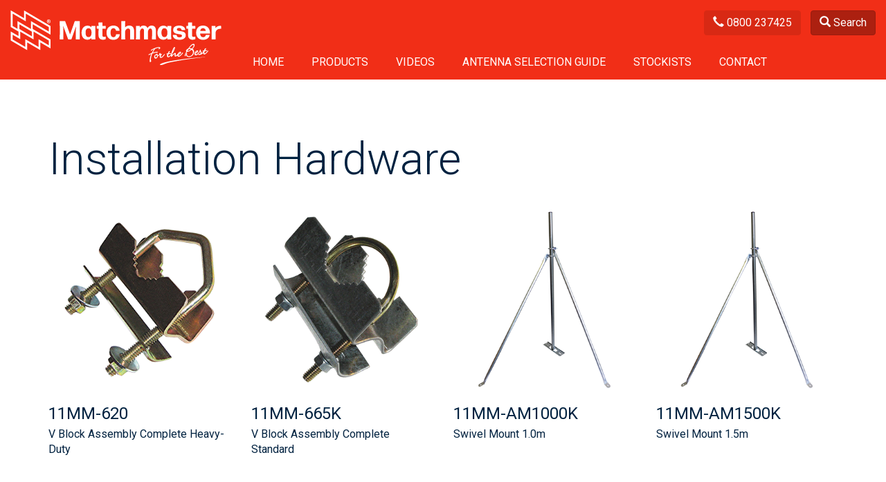

--- FILE ---
content_type: text/html; charset=UTF-8
request_url: https://www.matchmaster.co.nz/installation-hardware/
body_size: 7185
content:
<!DOCTYPE html>
<html lang="en">
<head>
<!-- Google tag (gtag.js) -->
<script async src="https://www.googletagmanager.com/gtag/js?id=G-7NDCT0Z198"></script>
<script>
  window.dataLayer = window.dataLayer || [];
  function gtag(){dataLayer.push(arguments);}
  gtag('js', new Date());

  gtag('config', 'G-7NDCT0Z198');
</script>
<meta charset="utf-8">
<meta http-equiv="X-UA-Compatible" content="IE=edge">
<meta name="viewport" content="width=device-width, initial-scale=1, maximum-scale=1, user-scalable=no">
<link rel="apple-touch-icon" sizes="180x180" href="/favicon-180x180.png">
<link rel="icon" type="image/png" href="/favicon-32x32.png" sizes="32x32">
<link rel="icon" type="image/png" href="/favicon-16x16.png" sizes="16x16">
<link rel="manifest" href="/manifest.json">
<link rel="mask-icon" href="/safari-pinned-tab.svg" color="#f12e17">
<meta name="theme-color" content="#ffffff">
<meta name="google-site-verification" content="_QKqrEvXIg4VuylW_hkcIt8lGrRKm7Sdzt0jNRrU7ms" />
<title>  Installation Hardware - Matchmaster Digital TV Antenna</title><meta name='robots' content='max-image-preview:large' />
<link rel="alternate" type="application/rss+xml" title="Matchmaster Digital TV Antenna &raquo; Installation Hardware Category Feed" href="https://www.matchmaster.co.nz/category/installation-hardware/feed/" />
<style id='wp-img-auto-sizes-contain-inline-css' type='text/css'>
img:is([sizes=auto i],[sizes^="auto," i]){contain-intrinsic-size:3000px 1500px}
/*# sourceURL=wp-img-auto-sizes-contain-inline-css */
</style>
<style id='wp-block-library-inline-css' type='text/css'>
:root{--wp-block-synced-color:#7a00df;--wp-block-synced-color--rgb:122,0,223;--wp-bound-block-color:var(--wp-block-synced-color);--wp-editor-canvas-background:#ddd;--wp-admin-theme-color:#007cba;--wp-admin-theme-color--rgb:0,124,186;--wp-admin-theme-color-darker-10:#006ba1;--wp-admin-theme-color-darker-10--rgb:0,107,160.5;--wp-admin-theme-color-darker-20:#005a87;--wp-admin-theme-color-darker-20--rgb:0,90,135;--wp-admin-border-width-focus:2px}@media (min-resolution:192dpi){:root{--wp-admin-border-width-focus:1.5px}}.wp-element-button{cursor:pointer}:root .has-very-light-gray-background-color{background-color:#eee}:root .has-very-dark-gray-background-color{background-color:#313131}:root .has-very-light-gray-color{color:#eee}:root .has-very-dark-gray-color{color:#313131}:root .has-vivid-green-cyan-to-vivid-cyan-blue-gradient-background{background:linear-gradient(135deg,#00d084,#0693e3)}:root .has-purple-crush-gradient-background{background:linear-gradient(135deg,#34e2e4,#4721fb 50%,#ab1dfe)}:root .has-hazy-dawn-gradient-background{background:linear-gradient(135deg,#faaca8,#dad0ec)}:root .has-subdued-olive-gradient-background{background:linear-gradient(135deg,#fafae1,#67a671)}:root .has-atomic-cream-gradient-background{background:linear-gradient(135deg,#fdd79a,#004a59)}:root .has-nightshade-gradient-background{background:linear-gradient(135deg,#330968,#31cdcf)}:root .has-midnight-gradient-background{background:linear-gradient(135deg,#020381,#2874fc)}:root{--wp--preset--font-size--normal:16px;--wp--preset--font-size--huge:42px}.has-regular-font-size{font-size:1em}.has-larger-font-size{font-size:2.625em}.has-normal-font-size{font-size:var(--wp--preset--font-size--normal)}.has-huge-font-size{font-size:var(--wp--preset--font-size--huge)}.has-text-align-center{text-align:center}.has-text-align-left{text-align:left}.has-text-align-right{text-align:right}.has-fit-text{white-space:nowrap!important}#end-resizable-editor-section{display:none}.aligncenter{clear:both}.items-justified-left{justify-content:flex-start}.items-justified-center{justify-content:center}.items-justified-right{justify-content:flex-end}.items-justified-space-between{justify-content:space-between}.screen-reader-text{border:0;clip-path:inset(50%);height:1px;margin:-1px;overflow:hidden;padding:0;position:absolute;width:1px;word-wrap:normal!important}.screen-reader-text:focus{background-color:#ddd;clip-path:none;color:#444;display:block;font-size:1em;height:auto;left:5px;line-height:normal;padding:15px 23px 14px;text-decoration:none;top:5px;width:auto;z-index:100000}html :where(.has-border-color){border-style:solid}html :where([style*=border-top-color]){border-top-style:solid}html :where([style*=border-right-color]){border-right-style:solid}html :where([style*=border-bottom-color]){border-bottom-style:solid}html :where([style*=border-left-color]){border-left-style:solid}html :where([style*=border-width]){border-style:solid}html :where([style*=border-top-width]){border-top-style:solid}html :where([style*=border-right-width]){border-right-style:solid}html :where([style*=border-bottom-width]){border-bottom-style:solid}html :where([style*=border-left-width]){border-left-style:solid}html :where(img[class*=wp-image-]){height:auto;max-width:100%}:where(figure){margin:0 0 1em}html :where(.is-position-sticky){--wp-admin--admin-bar--position-offset:var(--wp-admin--admin-bar--height,0px)}@media screen and (max-width:600px){html :where(.is-position-sticky){--wp-admin--admin-bar--position-offset:0px}}

/*# sourceURL=wp-block-library-inline-css */
</style><style id='global-styles-inline-css' type='text/css'>
:root{--wp--preset--aspect-ratio--square: 1;--wp--preset--aspect-ratio--4-3: 4/3;--wp--preset--aspect-ratio--3-4: 3/4;--wp--preset--aspect-ratio--3-2: 3/2;--wp--preset--aspect-ratio--2-3: 2/3;--wp--preset--aspect-ratio--16-9: 16/9;--wp--preset--aspect-ratio--9-16: 9/16;--wp--preset--color--black: #000000;--wp--preset--color--cyan-bluish-gray: #abb8c3;--wp--preset--color--white: #ffffff;--wp--preset--color--pale-pink: #f78da7;--wp--preset--color--vivid-red: #cf2e2e;--wp--preset--color--luminous-vivid-orange: #ff6900;--wp--preset--color--luminous-vivid-amber: #fcb900;--wp--preset--color--light-green-cyan: #7bdcb5;--wp--preset--color--vivid-green-cyan: #00d084;--wp--preset--color--pale-cyan-blue: #8ed1fc;--wp--preset--color--vivid-cyan-blue: #0693e3;--wp--preset--color--vivid-purple: #9b51e0;--wp--preset--gradient--vivid-cyan-blue-to-vivid-purple: linear-gradient(135deg,rgb(6,147,227) 0%,rgb(155,81,224) 100%);--wp--preset--gradient--light-green-cyan-to-vivid-green-cyan: linear-gradient(135deg,rgb(122,220,180) 0%,rgb(0,208,130) 100%);--wp--preset--gradient--luminous-vivid-amber-to-luminous-vivid-orange: linear-gradient(135deg,rgb(252,185,0) 0%,rgb(255,105,0) 100%);--wp--preset--gradient--luminous-vivid-orange-to-vivid-red: linear-gradient(135deg,rgb(255,105,0) 0%,rgb(207,46,46) 100%);--wp--preset--gradient--very-light-gray-to-cyan-bluish-gray: linear-gradient(135deg,rgb(238,238,238) 0%,rgb(169,184,195) 100%);--wp--preset--gradient--cool-to-warm-spectrum: linear-gradient(135deg,rgb(74,234,220) 0%,rgb(151,120,209) 20%,rgb(207,42,186) 40%,rgb(238,44,130) 60%,rgb(251,105,98) 80%,rgb(254,248,76) 100%);--wp--preset--gradient--blush-light-purple: linear-gradient(135deg,rgb(255,206,236) 0%,rgb(152,150,240) 100%);--wp--preset--gradient--blush-bordeaux: linear-gradient(135deg,rgb(254,205,165) 0%,rgb(254,45,45) 50%,rgb(107,0,62) 100%);--wp--preset--gradient--luminous-dusk: linear-gradient(135deg,rgb(255,203,112) 0%,rgb(199,81,192) 50%,rgb(65,88,208) 100%);--wp--preset--gradient--pale-ocean: linear-gradient(135deg,rgb(255,245,203) 0%,rgb(182,227,212) 50%,rgb(51,167,181) 100%);--wp--preset--gradient--electric-grass: linear-gradient(135deg,rgb(202,248,128) 0%,rgb(113,206,126) 100%);--wp--preset--gradient--midnight: linear-gradient(135deg,rgb(2,3,129) 0%,rgb(40,116,252) 100%);--wp--preset--font-size--small: 13px;--wp--preset--font-size--medium: 20px;--wp--preset--font-size--large: 36px;--wp--preset--font-size--x-large: 42px;--wp--preset--spacing--20: 0.44rem;--wp--preset--spacing--30: 0.67rem;--wp--preset--spacing--40: 1rem;--wp--preset--spacing--50: 1.5rem;--wp--preset--spacing--60: 2.25rem;--wp--preset--spacing--70: 3.38rem;--wp--preset--spacing--80: 5.06rem;--wp--preset--shadow--natural: 6px 6px 9px rgba(0, 0, 0, 0.2);--wp--preset--shadow--deep: 12px 12px 50px rgba(0, 0, 0, 0.4);--wp--preset--shadow--sharp: 6px 6px 0px rgba(0, 0, 0, 0.2);--wp--preset--shadow--outlined: 6px 6px 0px -3px rgb(255, 255, 255), 6px 6px rgb(0, 0, 0);--wp--preset--shadow--crisp: 6px 6px 0px rgb(0, 0, 0);}:where(.is-layout-flex){gap: 0.5em;}:where(.is-layout-grid){gap: 0.5em;}body .is-layout-flex{display: flex;}.is-layout-flex{flex-wrap: wrap;align-items: center;}.is-layout-flex > :is(*, div){margin: 0;}body .is-layout-grid{display: grid;}.is-layout-grid > :is(*, div){margin: 0;}:where(.wp-block-columns.is-layout-flex){gap: 2em;}:where(.wp-block-columns.is-layout-grid){gap: 2em;}:where(.wp-block-post-template.is-layout-flex){gap: 1.25em;}:where(.wp-block-post-template.is-layout-grid){gap: 1.25em;}.has-black-color{color: var(--wp--preset--color--black) !important;}.has-cyan-bluish-gray-color{color: var(--wp--preset--color--cyan-bluish-gray) !important;}.has-white-color{color: var(--wp--preset--color--white) !important;}.has-pale-pink-color{color: var(--wp--preset--color--pale-pink) !important;}.has-vivid-red-color{color: var(--wp--preset--color--vivid-red) !important;}.has-luminous-vivid-orange-color{color: var(--wp--preset--color--luminous-vivid-orange) !important;}.has-luminous-vivid-amber-color{color: var(--wp--preset--color--luminous-vivid-amber) !important;}.has-light-green-cyan-color{color: var(--wp--preset--color--light-green-cyan) !important;}.has-vivid-green-cyan-color{color: var(--wp--preset--color--vivid-green-cyan) !important;}.has-pale-cyan-blue-color{color: var(--wp--preset--color--pale-cyan-blue) !important;}.has-vivid-cyan-blue-color{color: var(--wp--preset--color--vivid-cyan-blue) !important;}.has-vivid-purple-color{color: var(--wp--preset--color--vivid-purple) !important;}.has-black-background-color{background-color: var(--wp--preset--color--black) !important;}.has-cyan-bluish-gray-background-color{background-color: var(--wp--preset--color--cyan-bluish-gray) !important;}.has-white-background-color{background-color: var(--wp--preset--color--white) !important;}.has-pale-pink-background-color{background-color: var(--wp--preset--color--pale-pink) !important;}.has-vivid-red-background-color{background-color: var(--wp--preset--color--vivid-red) !important;}.has-luminous-vivid-orange-background-color{background-color: var(--wp--preset--color--luminous-vivid-orange) !important;}.has-luminous-vivid-amber-background-color{background-color: var(--wp--preset--color--luminous-vivid-amber) !important;}.has-light-green-cyan-background-color{background-color: var(--wp--preset--color--light-green-cyan) !important;}.has-vivid-green-cyan-background-color{background-color: var(--wp--preset--color--vivid-green-cyan) !important;}.has-pale-cyan-blue-background-color{background-color: var(--wp--preset--color--pale-cyan-blue) !important;}.has-vivid-cyan-blue-background-color{background-color: var(--wp--preset--color--vivid-cyan-blue) !important;}.has-vivid-purple-background-color{background-color: var(--wp--preset--color--vivid-purple) !important;}.has-black-border-color{border-color: var(--wp--preset--color--black) !important;}.has-cyan-bluish-gray-border-color{border-color: var(--wp--preset--color--cyan-bluish-gray) !important;}.has-white-border-color{border-color: var(--wp--preset--color--white) !important;}.has-pale-pink-border-color{border-color: var(--wp--preset--color--pale-pink) !important;}.has-vivid-red-border-color{border-color: var(--wp--preset--color--vivid-red) !important;}.has-luminous-vivid-orange-border-color{border-color: var(--wp--preset--color--luminous-vivid-orange) !important;}.has-luminous-vivid-amber-border-color{border-color: var(--wp--preset--color--luminous-vivid-amber) !important;}.has-light-green-cyan-border-color{border-color: var(--wp--preset--color--light-green-cyan) !important;}.has-vivid-green-cyan-border-color{border-color: var(--wp--preset--color--vivid-green-cyan) !important;}.has-pale-cyan-blue-border-color{border-color: var(--wp--preset--color--pale-cyan-blue) !important;}.has-vivid-cyan-blue-border-color{border-color: var(--wp--preset--color--vivid-cyan-blue) !important;}.has-vivid-purple-border-color{border-color: var(--wp--preset--color--vivid-purple) !important;}.has-vivid-cyan-blue-to-vivid-purple-gradient-background{background: var(--wp--preset--gradient--vivid-cyan-blue-to-vivid-purple) !important;}.has-light-green-cyan-to-vivid-green-cyan-gradient-background{background: var(--wp--preset--gradient--light-green-cyan-to-vivid-green-cyan) !important;}.has-luminous-vivid-amber-to-luminous-vivid-orange-gradient-background{background: var(--wp--preset--gradient--luminous-vivid-amber-to-luminous-vivid-orange) !important;}.has-luminous-vivid-orange-to-vivid-red-gradient-background{background: var(--wp--preset--gradient--luminous-vivid-orange-to-vivid-red) !important;}.has-very-light-gray-to-cyan-bluish-gray-gradient-background{background: var(--wp--preset--gradient--very-light-gray-to-cyan-bluish-gray) !important;}.has-cool-to-warm-spectrum-gradient-background{background: var(--wp--preset--gradient--cool-to-warm-spectrum) !important;}.has-blush-light-purple-gradient-background{background: var(--wp--preset--gradient--blush-light-purple) !important;}.has-blush-bordeaux-gradient-background{background: var(--wp--preset--gradient--blush-bordeaux) !important;}.has-luminous-dusk-gradient-background{background: var(--wp--preset--gradient--luminous-dusk) !important;}.has-pale-ocean-gradient-background{background: var(--wp--preset--gradient--pale-ocean) !important;}.has-electric-grass-gradient-background{background: var(--wp--preset--gradient--electric-grass) !important;}.has-midnight-gradient-background{background: var(--wp--preset--gradient--midnight) !important;}.has-small-font-size{font-size: var(--wp--preset--font-size--small) !important;}.has-medium-font-size{font-size: var(--wp--preset--font-size--medium) !important;}.has-large-font-size{font-size: var(--wp--preset--font-size--large) !important;}.has-x-large-font-size{font-size: var(--wp--preset--font-size--x-large) !important;}
/*# sourceURL=global-styles-inline-css */
</style>

<style id='classic-theme-styles-inline-css' type='text/css'>
/*! This file is auto-generated */
.wp-block-button__link{color:#fff;background-color:#32373c;border-radius:9999px;box-shadow:none;text-decoration:none;padding:calc(.667em + 2px) calc(1.333em + 2px);font-size:1.125em}.wp-block-file__button{background:#32373c;color:#fff;text-decoration:none}
/*# sourceURL=/wp-includes/css/classic-themes.min.css */
</style>
<link rel="https://api.w.org/" href="https://www.matchmaster.co.nz/wp-json/" /><link rel="alternate" title="JSON" type="application/json" href="https://www.matchmaster.co.nz/wp-json/wp/v2/categories/11" /><link rel="EditURI" type="application/rsd+xml" title="RSD" href="https://www.matchmaster.co.nz/xmlrpc.php?rsd" />
<meta name="generator" content="WordPress 6.9" />
<link href="https://matchmaster.co.nz/wp-content/themes/v5bootstrap/style.min.css" rel="stylesheet">
<!--[if lt IE 9]>
      <script src="https://oss.maxcdn.com/html5shiv/3.7.2/html5shiv.min.js"></script>
      <script src="https://oss.maxcdn.com/respond/1.4.2/respond.min.js"></script>
    <![endif]-->
</head>
<body data-spy='scroll'>
<div class="wrapper">
<header>
  <nav class="navbar navbar-default m-rednavbar" role="navigation">
    <div class="container-fluid"> 
      <!-- Brand and toggle get grouped for better mobile display -->
      <div class="navbar-header">
        <button type="button" class="navbar-toggle collapsed" data-toggle="collapse" data-target="#mainmenu-navbar-collapse"> <span class="sr-only">Toggle navigation</span> <span class="icon-bar"></span> <span class="icon-bar"></span> <span class="icon-bar"></span> </button>
        <div class="hidden-sm hidden-md hidden-lg"><a class="navbar-brand" href="https://www.matchmaster.co.nz"><img src="https://cdn.matchmaster.com.au/themes/images/matchmaster.svg" alt="Matchmaster" width="185" height="48" class="m-navbar-brand" /></a></div>
        <div class="hidden-xs"><a class="navbar-brand" href="https://www.matchmaster.co.nz"><img src="https://cdn.matchmaster.com.au/themes/images/matchmaster.svg" alt="Matchmaster" width="305" height="79" class="m-navbar-brand" /></a></div>
      </div>
      <div class="m-navbar-right"><a href="/support/">
        <button type="button" class="btn btn-default"><span class="glyphicon glyphicon-earphone" aria-hidden="true"></span> 0800 237425</button>
        </a>
        <button type="button" id="button-search" class="btn btn-primary"><span class="glyphicon glyphicon-search"></span> Search</button>
      </div>
      <div id="mainmenu-navbar-collapse" class="collapse navbar-collapse navbar-left"><ul id="menu-top-menu" class="nav navbar-nav"><div class='col-sm-12 visible-xs-block'><form class='navbar-form form-inline' role='search' action='https://www.matchmaster.co.nz' id='searchform' method='get'>Search for a product<br/><div class='form-group'><input type='text' class='form-control input-lg' id='s-s' name='s' placeholder='Search'></div><button type='submit' class='btn btn-primary btn-block' id='searchsubmit'><span class='glyphicon glyphicon-search'></span> Search</button></form></div><li id="menu-item-6" class="menu-item menu-item-type-post_type menu-item-object-page menu-item-home menu-item-6"><a href="https://www.matchmaster.co.nz/">Home</a></li>
<li id="menu-item-19" class="menu-item menu-item-type-post_type menu-item-object-page menu-item-19"><a href="https://www.matchmaster.co.nz/products/">Products</a></li>
<li id="menu-item-2064" class="menu-item menu-item-type-post_type menu-item-object-page menu-item-2064"><a href="https://www.matchmaster.co.nz/videos/">Videos</a></li>
<li id="menu-item-20" class="menu-item menu-item-type-custom menu-item-object-custom menu-item-20"><a target="_blank" href="https://www.matchmaster.net.nz">Antenna Selection Guide</a></li>
<li id="menu-item-18" class="menu-item menu-item-type-post_type menu-item-object-page menu-item-18"><a href="https://www.matchmaster.co.nz/stockists/">Stockists</a></li>
<li id="menu-item-17" class="menu-item menu-item-type-post_type menu-item-object-page menu-item-17"><a href="https://www.matchmaster.co.nz/support/">Contact</a></li>
</ul></div> </div>
    <!-- /.container --> 
  </nav>
  <div id="subnavbar-search" class="m-subnavbar-dropdown m-redsubnavbar-dropdown hidden-xs">
    <div class="container">
      <div class="row">
        <div class="col-md-12">
          <form action="https://www.matchmaster.co.nz" id="searchform" method="get">
        <h2>Search for a product</h2>
        <input type="text" id="s" name="s" value="" /><br/>
        <button type="submit" class="btn btn-primary btn-block btn-lg" id="searchsubmit" /><span class="glyphicon glyphicon-search"></span> Search</button>
</form>        </div>
      </div>
    </div>
  </div>
</header>

<div class='container'>
  <h1>
    Installation Hardware  </h1>
<div class='row'>
        <a href='https://www.matchmaster.co.nz/installation-hardware/11mm-620/' class='thumbnail'>
<div class='col-sm-6 col-md-3 thumbnail-fixedheight'>
  <div class='row'>
    <div class='col-xs-4 col-sm-12'><img src='https://cdn.matchmaster.com.au/thumbnail/main/11mm-620.png' class='img-responsive' alt='11MM-620 - V Block Assembly Complete Heavy-Duty ' />
		          </div>
    <div class='col-xs-8 col-sm-12'>
      <h3>11MM-620</h3>
      <p style='margin-top: 0.25em; margin-bottom: 0.25em;'>V Block Assembly Complete Heavy-Duty </p>
                      </div>
  </div>
</div>
</a> 
<!--echo "<div class='clearfix visible-xs-block'></div>";-->
        <a href='https://www.matchmaster.co.nz/installation-hardware/11mm-665k/' class='thumbnail'>
<div class='col-sm-6 col-md-3 thumbnail-fixedheight'>
  <div class='row'>
    <div class='col-xs-4 col-sm-12'><img src='https://cdn.matchmaster.com.au/thumbnail/main/11mm-665k.png' class='img-responsive' alt='11MM-665K - V Block Assembly Complete Standard ' />
		          </div>
    <div class='col-xs-8 col-sm-12'>
      <h3>11MM-665K</h3>
      <p style='margin-top: 0.25em; margin-bottom: 0.25em;'>V Block Assembly Complete Standard </p>
                      </div>
  </div>
</div>
</a> 
<!--echo "<div class='clearfix visible-xs-block'></div>";-->
        <a href='https://www.matchmaster.co.nz/installation-hardware/11mm-am1000k/' class='thumbnail'>
<div class='col-sm-6 col-md-3 thumbnail-fixedheight'>
  <div class='row'>
    <div class='col-xs-4 col-sm-12'><img src='https://cdn.matchmaster.com.au/thumbnail/main/11mm-am1000k.png' class='img-responsive' alt='11MM-AM1000K - Swivel Mount 1.0m' />
		          </div>
    <div class='col-xs-8 col-sm-12'>
      <h3>11MM-AM1000K</h3>
      <p style='margin-top: 0.25em; margin-bottom: 0.25em;'>Swivel Mount 1.0m</p>
                      </div>
  </div>
</div>
</a> 
<!--echo "<div class='clearfix visible-xs-block'></div>";-->
        <a href='https://www.matchmaster.co.nz/installation-hardware/11mm-am1500k/' class='thumbnail'>
<div class='col-sm-6 col-md-3 thumbnail-fixedheight'>
  <div class='row'>
    <div class='col-xs-4 col-sm-12'><img src='https://cdn.matchmaster.com.au/thumbnail/main/11mm-am1500k.png' class='img-responsive' alt='11MM-AM1500K - Swivel Mount 1.5m' />
		          </div>
    <div class='col-xs-8 col-sm-12'>
      <h3>11MM-AM1500K</h3>
      <p style='margin-top: 0.25em; margin-bottom: 0.25em;'>Swivel Mount 1.5m</p>
                      </div>
  </div>
</div>
</a> 
<!--echo "<div class='clearfix visible-xs-block'></div>";-->
        <a href='https://www.matchmaster.co.nz/installation-hardware/11mm-ambase/' class='thumbnail'>
<div class='col-sm-6 col-md-3 thumbnail-fixedheight'>
  <div class='row'>
    <div class='col-xs-4 col-sm-12'><img src='https://cdn.matchmaster.com.au/thumbnail/main/11mm-ambase.png' class='img-responsive' alt='11MM-AMBASE - Base Only for Adjustable Mount' />
		          </div>
    <div class='col-xs-8 col-sm-12'>
      <h3>11MM-AMBASE</h3>
      <p style='margin-top: 0.25em; margin-bottom: 0.25em;'>Base Only for Adjustable Mount</p>
                      </div>
  </div>
</div>
</a> 
<!--echo "<div class='clearfix visible-xs-block'></div>";-->
        <a href='https://www.matchmaster.co.nz/installation-hardware/11mm-ambase-l/' class='thumbnail'>
<div class='col-sm-6 col-md-3 thumbnail-fixedheight'>
  <div class='row'>
    <div class='col-xs-4 col-sm-12'><img src='https://cdn.matchmaster.com.au/thumbnail/main/11mm-ambase-l.png' class='img-responsive' alt='11MM-AMBASE-L - Extra Long Base Only 340mm' />
		          </div>
    <div class='col-xs-8 col-sm-12'>
      <h3>11MM-AMBASE-L</h3>
      <p style='margin-top: 0.25em; margin-bottom: 0.25em;'>Extra Long Base Only 340mm</p>
                      </div>
  </div>
</div>
</a> 
<!--echo "<div class='clearfix visible-xs-block'></div>";-->
        <a href='https://www.matchmaster.co.nz/installation-hardware/11mm-cc7b/' class='thumbnail'>
<div class='col-sm-6 col-md-3 thumbnail-fixedheight'>
  <div class='row'>
    <div class='col-xs-4 col-sm-12'><img src='https://cdn.matchmaster.com.au/thumbnail/main/11mm-cc7b.png' class='img-responsive' alt='11MM-CC7B - Cable Clip Black 7mm (100)' />
		          </div>
    <div class='col-xs-8 col-sm-12'>
      <h3>11MM-CC7B</h3>
      <p style='margin-top: 0.25em; margin-bottom: 0.25em;'>Cable Clip Black 7mm (100)</p>
                      </div>
  </div>
</div>
</a> 
<!--echo "<div class='clearfix visible-xs-block'></div>";-->
        <a href='https://www.matchmaster.co.nz/installation-hardware/11mm-cc7w/' class='thumbnail'>
<div class='col-sm-6 col-md-3 thumbnail-fixedheight'>
  <div class='row'>
    <div class='col-xs-4 col-sm-12'><img src='https://cdn.matchmaster.com.au/thumbnail/main/11mm-cc7w.png' class='img-responsive' alt='11MM-CC7W - Cable Clip White 7mm (100)' />
		          </div>
    <div class='col-xs-8 col-sm-12'>
      <h3>11MM-CC7W</h3>
      <p style='margin-top: 0.25em; margin-bottom: 0.25em;'>Cable Clip White 7mm (100)</p>
                      </div>
  </div>
</div>
</a> 
<!--echo "<div class='clearfix visible-xs-block'></div>";-->
        <a href='https://www.matchmaster.co.nz/installation-hardware/11mm-cm02/' class='thumbnail'>
<div class='col-sm-6 col-md-3 thumbnail-fixedheight'>
  <div class='row'>
    <div class='col-xs-4 col-sm-12'><img src='https://cdn.matchmaster.com.au/thumbnail/main/11mm-cm02.png' class='img-responsive' alt='11MM-CM02 - 1.2m Gutter Kit' />
		          </div>
    <div class='col-xs-8 col-sm-12'>
      <h3>11MM-CM02</h3>
      <p style='margin-top: 0.25em; margin-bottom: 0.25em;'>1.2m Gutter Kit</p>
                      </div>
  </div>
</div>
</a> 
<!--echo "<div class='clearfix visible-xs-block'></div>";-->
        <a href='https://www.matchmaster.co.nz/installation-hardware/11mm-ct140w/' class='thumbnail'>
<div class='col-sm-6 col-md-3 thumbnail-fixedheight'>
  <div class='row'>
    <div class='col-xs-4 col-sm-12'><img src='https://cdn.matchmaster.com.au/thumbnail/main/11mm-ct140w.png' class='img-responsive' alt='11MM-CT140W - Cable Ties 140mm White  (100)' />
		          </div>
    <div class='col-xs-8 col-sm-12'>
      <h3>11MM-CT140W</h3>
      <p style='margin-top: 0.25em; margin-bottom: 0.25em;'>Cable Ties 140mm White  (100)</p>
                      </div>
  </div>
</div>
</a> 
<!--echo "<div class='clearfix visible-xs-block'></div>";-->
        <a href='https://www.matchmaster.co.nz/installation-hardware/11mm-ct200b/' class='thumbnail'>
<div class='col-sm-6 col-md-3 thumbnail-fixedheight'>
  <div class='row'>
    <div class='col-xs-4 col-sm-12'><img src='https://cdn.matchmaster.com.au/thumbnail/main/11mm-ct200b.png' class='img-responsive' alt='11MM-CT200B - Cable Ties 200mm Black  (100)' />
		          </div>
    <div class='col-xs-8 col-sm-12'>
      <h3>11MM-CT200B</h3>
      <p style='margin-top: 0.25em; margin-bottom: 0.25em;'>Cable Ties 200mm Black  (100)</p>
                      </div>
  </div>
</div>
</a> 
<!--echo "<div class='clearfix visible-xs-block'></div>";-->
        <a href='https://www.matchmaster.co.nz/installation-hardware/11mm-ct200w/' class='thumbnail'>
<div class='col-sm-6 col-md-3 thumbnail-fixedheight'>
  <div class='row'>
    <div class='col-xs-4 col-sm-12'><img src='https://cdn.matchmaster.com.au/thumbnail/main/11mm-ct200w.png' class='img-responsive' alt='11MM-CT200W - Cable Ties 200mm White  (100)' />
		          </div>
    <div class='col-xs-8 col-sm-12'>
      <h3>11MM-CT200W</h3>
      <p style='margin-top: 0.25em; margin-bottom: 0.25em;'>Cable Ties 200mm White  (100)</p>
                      </div>
  </div>
</div>
</a> 
<!--echo "<div class='clearfix visible-xs-block'></div>";-->
        <a href='https://www.matchmaster.co.nz/installation-hardware/11mm-ct380b/' class='thumbnail'>
<div class='col-sm-6 col-md-3 thumbnail-fixedheight'>
  <div class='row'>
    <div class='col-xs-4 col-sm-12'><img src='https://cdn.matchmaster.com.au/thumbnail/main/11mm-ct380b.png' class='img-responsive' alt='11MM-CT380B - Cable Ties 380mm Black  (100)' />
		          </div>
    <div class='col-xs-8 col-sm-12'>
      <h3>11MM-CT380B</h3>
      <p style='margin-top: 0.25em; margin-bottom: 0.25em;'>Cable Ties 380mm Black  (100)</p>
                      </div>
  </div>
</div>
</a> 
<!--echo "<div class='clearfix visible-xs-block'></div>";-->
        <a href='https://www.matchmaster.co.nz/installation-hardware/11mm-ct380w/' class='thumbnail'>
<div class='col-sm-6 col-md-3 thumbnail-fixedheight'>
  <div class='row'>
    <div class='col-xs-4 col-sm-12'><img src='https://cdn.matchmaster.com.au/thumbnail/main/11mm-ct380w.png' class='img-responsive' alt='11MM-CT380W - Cable Ties 380mm White  (100)' />
		          </div>
    <div class='col-xs-8 col-sm-12'>
      <h3>11MM-CT380W</h3>
      <p style='margin-top: 0.25em; margin-bottom: 0.25em;'>Cable Ties 380mm White  (100)</p>
                      </div>
  </div>
</div>
</a> 
<!--echo "<div class='clearfix visible-xs-block'></div>";-->
        <a href='https://www.matchmaster.co.nz/installation-hardware/11mm-ct430w/' class='thumbnail'>
<div class='col-sm-6 col-md-3 thumbnail-fixedheight'>
  <div class='row'>
    <div class='col-xs-4 col-sm-12'><img src='https://cdn.matchmaster.com.au/thumbnail/main/11mm-ct430w.png' class='img-responsive' alt='11MM-CT430W - Cable Ties 430mm White  (100)' />
		          </div>
    <div class='col-xs-8 col-sm-12'>
      <h3>11MM-CT430W</h3>
      <p style='margin-top: 0.25em; margin-bottom: 0.25em;'>Cable Ties 430mm White  (100)</p>
                      </div>
  </div>
</div>
</a> 
<!--echo "<div class='clearfix visible-xs-block'></div>";-->
        <a href='https://www.matchmaster.co.nz/installation-hardware/11mm-hdn/' class='thumbnail'>
<div class='col-sm-6 col-md-3 thumbnail-fixedheight'>
  <div class='row'>
    <div class='col-xs-4 col-sm-12'><img src='https://cdn.matchmaster.com.au/thumbnail/main/11mm-hdn.png' class='img-responsive' alt='11MM-HDN - Heavy-duty Antenna Nest' />
		          </div>
    <div class='col-xs-8 col-sm-12'>
      <h3>11MM-HDN</h3>
      <p style='margin-top: 0.25em; margin-bottom: 0.25em;'>Heavy-duty Antenna Nest</p>
                      </div>
  </div>
</div>
</a> 
<!--echo "<div class='clearfix visible-xs-block'></div>";-->
        <a href='https://www.matchmaster.co.nz/installation-hardware/11mm-hs1000/' class='thumbnail'>
<div class='col-sm-6 col-md-3 thumbnail-fixedheight'>
  <div class='row'>
    <div class='col-xs-4 col-sm-12'><img src='https://cdn.matchmaster.com.au/thumbnail/main/11mm-hs1000.png' class='img-responsive' alt='11MM-HS1000 - Mount Curved Fascia 1.0m' />
		          </div>
    <div class='col-xs-8 col-sm-12'>
      <h3>11MM-HS1000</h3>
      <p style='margin-top: 0.25em; margin-bottom: 0.25em;'>Mount Curved Fascia 1.0m</p>
                      </div>
  </div>
</div>
</a> 
<!--echo "<div class='clearfix visible-xs-block'></div>";-->
        <a href='https://www.matchmaster.co.nz/installation-hardware/11mm-hs1200/' class='thumbnail'>
<div class='col-sm-6 col-md-3 thumbnail-fixedheight'>
  <div class='row'>
    <div class='col-xs-4 col-sm-12'><img src='https://cdn.matchmaster.com.au/thumbnail/main/11mm-hs1200.png' class='img-responsive' alt='11MM-HS1200 - Mount Curved Fascia 1.2m' />
		          </div>
    <div class='col-xs-8 col-sm-12'>
      <h3>11MM-HS1200</h3>
      <p style='margin-top: 0.25em; margin-bottom: 0.25em;'>Mount Curved Fascia 1.2m</p>
                      </div>
  </div>
</div>
</a> 
<!--echo "<div class='clearfix visible-xs-block'></div>";-->
        <a href='https://www.matchmaster.co.nz/installation-hardware/11mm-hs1500/' class='thumbnail'>
<div class='col-sm-6 col-md-3 thumbnail-fixedheight'>
  <div class='row'>
    <div class='col-xs-4 col-sm-12'><img src='https://cdn.matchmaster.com.au/thumbnail/main/11mm-hs1500.png' class='img-responsive' alt='11MM-HS1500 - Mount Curved Fascia 1.5m' />
		          </div>
    <div class='col-xs-8 col-sm-12'>
      <h3>11MM-HS1500</h3>
      <p style='margin-top: 0.25em; margin-bottom: 0.25em;'>Mount Curved Fascia 1.5m</p>
                      </div>
  </div>
</div>
</a> 
<!--echo "<div class='clearfix visible-xs-block'></div>";-->
        <a href='https://www.matchmaster.co.nz/installation-hardware/11mm-hs500/' class='thumbnail'>
<div class='col-sm-6 col-md-3 thumbnail-fixedheight'>
  <div class='row'>
    <div class='col-xs-4 col-sm-12'><img src='https://cdn.matchmaster.com.au/thumbnail/main/11mm-hs500.png' class='img-responsive' alt='11MM-HS500 - Mount Curved Fascia 0.5m' />
		          </div>
    <div class='col-xs-8 col-sm-12'>
      <h3>11MM-HS500</h3>
      <p style='margin-top: 0.25em; margin-bottom: 0.25em;'>Mount Curved Fascia 0.5m</p>
                      </div>
  </div>
</div>
</a> 
<!--echo "<div class='clearfix visible-xs-block'></div>";-->
        <a href='https://www.matchmaster.co.nz/installation-hardware/11mm-irm/' class='thumbnail'>
<div class='col-sm-6 col-md-3 thumbnail-fixedheight'>
  <div class='row'>
    <div class='col-xs-4 col-sm-12'><img src='https://cdn.matchmaster.com.au/thumbnail/main/11mm-irm.png' class='img-responsive' alt='11MM-IRM - Iron Roof Mount' />
		          </div>
    <div class='col-xs-8 col-sm-12'>
      <h3>11MM-IRM</h3>
      <p style='margin-top: 0.25em; margin-bottom: 0.25em;'>Iron Roof Mount</p>
                      </div>
  </div>
</div>
</a> 
<!--echo "<div class='clearfix visible-xs-block'></div>";-->
        <a href='https://www.matchmaster.co.nz/installation-hardware/11mm-jb500g/' class='thumbnail'>
<div class='col-sm-6 col-md-3 thumbnail-fixedheight'>
  <div class='row'>
    <div class='col-xs-4 col-sm-12'><img src='https://cdn.matchmaster.com.au/thumbnail/main/11mm-jb500g.png' class='img-responsive' alt='11MM-JB500G - Jigger Boom 500mm Galvanised' />
		          </div>
    <div class='col-xs-8 col-sm-12'>
      <h3>11MM-JB500G</h3>
      <p style='margin-top: 0.25em; margin-bottom: 0.25em;'>Jigger Boom 500mm Galvanised</p>
                      </div>
  </div>
</div>
</a> 
<!--echo "<div class='clearfix visible-xs-block'></div>";-->
        <a href='https://www.matchmaster.co.nz/installation-hardware/11mm-mek/' class='thumbnail'>
<div class='col-sm-6 col-md-3 thumbnail-fixedheight'>
  <div class='row'>
    <div class='col-xs-4 col-sm-12'><img src='https://cdn.matchmaster.com.au/thumbnail/main/11mm-mek_nz.png' class='img-responsive' alt='11MM-MEK - 1.5m Mast Extension Kit' />
		          </div>
    <div class='col-xs-8 col-sm-12'>
      <h3>11MM-MEK</h3>
      <p style='margin-top: 0.25em; margin-bottom: 0.25em;'>1.5m Mast Extension Kit</p>
                      </div>
  </div>
</div>
</a> 
<!--echo "<div class='clearfix visible-xs-block'></div>";-->
        <a href='https://www.matchmaster.co.nz/installation-hardware/11mm-mep05/' class='thumbnail'>
<div class='col-sm-6 col-md-3 thumbnail-fixedheight'>
  <div class='row'>
    <div class='col-xs-4 col-sm-12'><img src='https://cdn.matchmaster.com.au/thumbnail/main/11mm-mep05.png' class='img-responsive' alt='11MM-MEP05 - Mast Extension Pole 0.5m' />
		          </div>
    <div class='col-xs-8 col-sm-12'>
      <h3>11MM-MEP05</h3>
      <p style='margin-top: 0.25em; margin-bottom: 0.25em;'>Mast Extension Pole 0.5m</p>
                      </div>
  </div>
</div>
</a> 
<!--echo "<div class='clearfix visible-xs-block'></div>";-->
        <a href='https://www.matchmaster.co.nz/installation-hardware/11mm-mep1/' class='thumbnail'>
<div class='col-sm-6 col-md-3 thumbnail-fixedheight'>
  <div class='row'>
    <div class='col-xs-4 col-sm-12'><img src='https://cdn.matchmaster.com.au/thumbnail/main/11mm-mep1.png' class='img-responsive' alt='11MM-MEP1 - Mast Extension Pole 1.0m' />
		          </div>
    <div class='col-xs-8 col-sm-12'>
      <h3>11MM-MEP1</h3>
      <p style='margin-top: 0.25em; margin-bottom: 0.25em;'>Mast Extension Pole 1.0m</p>
                      </div>
  </div>
</div>
</a> 
<!--echo "<div class='clearfix visible-xs-block'></div>";-->
        <a href='https://www.matchmaster.co.nz/installation-hardware/11mm-mt10r/' class='thumbnail'>
<div class='col-sm-6 col-md-3 thumbnail-fixedheight'>
  <div class='row'>
    <div class='col-xs-4 col-sm-12'><img src='https://cdn.matchmaster.com.au/thumbnail/main/11mm-mt10r.png' class='img-responsive' alt='11MM-MT10R - Mast Only 1.0m for Adjustable Ridge Mount' />
		          </div>
    <div class='col-xs-8 col-sm-12'>
      <h3>11MM-MT10R</h3>
      <p style='margin-top: 0.25em; margin-bottom: 0.25em;'>Mast Only 1.0m for Adjustable Ridge Mount</p>
                      </div>
  </div>
</div>
</a> 
<!--echo "<div class='clearfix visible-xs-block'></div>";-->
        <a href='https://www.matchmaster.co.nz/installation-hardware/11mm-mt15r/' class='thumbnail'>
<div class='col-sm-6 col-md-3 thumbnail-fixedheight'>
  <div class='row'>
    <div class='col-xs-4 col-sm-12'><img src='https://cdn.matchmaster.com.au/thumbnail/main/11mm-mt15r.png' class='img-responsive' alt='11MM-MT15R - Mast Only 1.5m for Adjustable Ridge Mount' />
		          </div>
    <div class='col-xs-8 col-sm-12'>
      <h3>11MM-MT15R</h3>
      <p style='margin-top: 0.25em; margin-bottom: 0.25em;'>Mast Only 1.5m for Adjustable Ridge Mount</p>
                      </div>
  </div>
</div>
</a> 
<!--echo "<div class='clearfix visible-xs-block'></div>";-->
        <a href='https://www.matchmaster.co.nz/installation-hardware/11mm-pipeclamp/' class='thumbnail'>
<div class='col-sm-6 col-md-3 thumbnail-fixedheight'>
  <div class='row'>
    <div class='col-xs-4 col-sm-12'><img src='https://cdn.matchmaster.com.au/thumbnail/main/11mm-pipeclamp.png' class='img-responsive' alt='11MM-PIPECLAMP - Pipe Clamp 27mm  ' />
		          </div>
    <div class='col-xs-8 col-sm-12'>
      <h3>11MM-PIPECLAMP</h3>
      <p style='margin-top: 0.25em; margin-bottom: 0.25em;'>Pipe Clamp 27mm  </p>
                      </div>
  </div>
</div>
</a> 
<!--echo "<div class='clearfix visible-xs-block'></div>";-->
        <a href='https://www.matchmaster.co.nz/installation-hardware/11mm-reel01/' class='thumbnail'>
<div class='col-sm-6 col-md-3 thumbnail-fixedheight'>
  <div class='row'>
    <div class='col-xs-4 col-sm-12'><img src='https://cdn.matchmaster.com.au/thumbnail/main/11mm-reel01.png' class='img-responsive' alt='11MM-REEL01 - Cable Dispenser Frame' />
		          </div>
    <div class='col-xs-8 col-sm-12'>
      <h3>11MM-REEL01</h3>
      <p style='margin-top: 0.25em; margin-bottom: 0.25em;'>Cable Dispenser Frame</p>
                      </div>
  </div>
</div>
</a> 
<!--echo "<div class='clearfix visible-xs-block'></div>";-->
        <a href='https://www.matchmaster.co.nz/installation-hardware/11mm-rm03/' class='thumbnail'>
<div class='col-sm-6 col-md-3 thumbnail-fixedheight'>
  <div class='row'>
    <div class='col-xs-4 col-sm-12'><img src='https://cdn.matchmaster.com.au/thumbnail/main/11mm-rm03.png' class='img-responsive' alt='11MM-RM03 - Ridge Mount 0.3m  ' />
		          </div>
    <div class='col-xs-8 col-sm-12'>
      <h3>11MM-RM03</h3>
      <p style='margin-top: 0.25em; margin-bottom: 0.25em;'>Ridge Mount 0.3m  </p>
                      </div>
  </div>
</div>
</a> 
<!--echo "<div class='clearfix visible-xs-block'></div>";-->
        <a href='https://www.matchmaster.co.nz/installation-hardware/11mm-rm05/' class='thumbnail'>
<div class='col-sm-6 col-md-3 thumbnail-fixedheight'>
  <div class='row'>
    <div class='col-xs-4 col-sm-12'><img src='https://cdn.matchmaster.com.au/thumbnail/main/11mm-rm05.png' class='img-responsive' alt='11MM-RM05 - Ridge Mount 0.5m' />
		          </div>
    <div class='col-xs-8 col-sm-12'>
      <h3>11MM-RM05</h3>
      <p style='margin-top: 0.25em; margin-bottom: 0.25em;'>Ridge Mount 0.5m</p>
                      </div>
  </div>
</div>
</a> 
<!--echo "<div class='clearfix visible-xs-block'></div>";-->
        <a href='https://www.matchmaster.co.nz/installation-hardware/11mm-rm10/' class='thumbnail'>
<div class='col-sm-6 col-md-3 thumbnail-fixedheight'>
  <div class='row'>
    <div class='col-xs-4 col-sm-12'><img src='https://cdn.matchmaster.com.au/thumbnail/main/11mm-rm10.png' class='img-responsive' alt='11MM-RM10 - Ridge Mount 1.0m  ' />
		          </div>
    <div class='col-xs-8 col-sm-12'>
      <h3>11MM-RM10</h3>
      <p style='margin-top: 0.25em; margin-bottom: 0.25em;'>Ridge Mount 1.0m  </p>
                      </div>
  </div>
</div>
</a> 
<!--echo "<div class='clearfix visible-xs-block'></div>";-->
        <a href='https://www.matchmaster.co.nz/installation-hardware/11mm-sb1000a/' class='thumbnail'>
<div class='col-sm-6 col-md-3 thumbnail-fixedheight'>
  <div class='row'>
    <div class='col-xs-4 col-sm-12'><img src='https://cdn.matchmaster.com.au/thumbnail/main/11mm-sb1000a.png' class='img-responsive' alt='11MM-SB1000A - Adjustment Stay 1.0m-1.75m (without U Bolt)    ' />
		          </div>
    <div class='col-xs-8 col-sm-12'>
      <h3>11MM-SB1000A</h3>
      <p style='margin-top: 0.25em; margin-bottom: 0.25em;'>Adjustment Stay 1.0m-1.75m (without U Bolt)    </p>
                      </div>
  </div>
</div>
</a> 
<!--echo "<div class='clearfix visible-xs-block'></div>";-->
        <a href='https://www.matchmaster.co.nz/installation-hardware/11mm-sb1000au/' class='thumbnail'>
<div class='col-sm-6 col-md-3 thumbnail-fixedheight'>
  <div class='row'>
    <div class='col-xs-4 col-sm-12'><img src='https://cdn.matchmaster.com.au/thumbnail/main/11mm-sb1000au.png' class='img-responsive' alt='11MM-SB1000AU - Adjustment Stay 1.0m-1.75m with U Bolt    ' />
		          </div>
    <div class='col-xs-8 col-sm-12'>
      <h3>11MM-SB1000AU</h3>
      <p style='margin-top: 0.25em; margin-bottom: 0.25em;'>Adjustment Stay 1.0m-1.75m with U Bolt    </p>
                      </div>
  </div>
</div>
</a> 
<!--echo "<div class='clearfix visible-xs-block'></div>";-->
        <a href='https://www.matchmaster.co.nz/installation-hardware/11mm-sb10a/' class='thumbnail'>
<div class='col-sm-6 col-md-3 thumbnail-fixedheight'>
  <div class='row'>
    <div class='col-xs-4 col-sm-12'><img src='https://cdn.matchmaster.com.au/thumbnail/main/11mm-sb10a.png' class='img-responsive' alt='11MM-SB10A - Stay 1.0m Alloy Single  ' />
		          </div>
    <div class='col-xs-8 col-sm-12'>
      <h3>11MM-SB10A</h3>
      <p style='margin-top: 0.25em; margin-bottom: 0.25em;'>Stay 1.0m Alloy Single  </p>
                      </div>
  </div>
</div>
</a> 
<!--echo "<div class='clearfix visible-xs-block'></div>";-->
        <a href='https://www.matchmaster.co.nz/installation-hardware/11mm-sb10g/' class='thumbnail'>
<div class='col-sm-6 col-md-3 thumbnail-fixedheight'>
  <div class='row'>
    <div class='col-xs-4 col-sm-12'><img src='https://cdn.matchmaster.com.au/thumbnail/main/11mm-sb10g.png' class='img-responsive' alt='11MM-SB10G - Stay 1.0m Galvanised Single  ' />
		          </div>
    <div class='col-xs-8 col-sm-12'>
      <h3>11MM-SB10G</h3>
      <p style='margin-top: 0.25em; margin-bottom: 0.25em;'>Stay 1.0m Galvanised Single  </p>
                      </div>
  </div>
</div>
</a> 
<!--echo "<div class='clearfix visible-xs-block'></div>";-->
        <a href='https://www.matchmaster.co.nz/installation-hardware/11mm-sb1500au/' class='thumbnail'>
<div class='col-sm-6 col-md-3 thumbnail-fixedheight'>
  <div class='row'>
    <div class='col-xs-4 col-sm-12'><img src='https://cdn.matchmaster.com.au/thumbnail/main/11mm-sb1500au.png' class='img-responsive' alt='11MM-SB1500AU - Adjustable Stay 1.5M-2.9M with U bolt' />
		          </div>
    <div class='col-xs-8 col-sm-12'>
      <h3>11MM-SB1500AU</h3>
      <p style='margin-top: 0.25em; margin-bottom: 0.25em;'>Adjustable Stay 1.5M-2.9M with U bolt</p>
                      </div>
  </div>
</div>
</a> 
<!--echo "<div class='clearfix visible-xs-block'></div>";-->
        <a href='https://www.matchmaster.co.nz/installation-hardware/11mm-sb15a/' class='thumbnail'>
<div class='col-sm-6 col-md-3 thumbnail-fixedheight'>
  <div class='row'>
    <div class='col-xs-4 col-sm-12'><img src='https://cdn.matchmaster.com.au/thumbnail/main/11mm-sb15a.png' class='img-responsive' alt='11MM-SB15A - Stay 1.5m Alloy Single  ' />
		          </div>
    <div class='col-xs-8 col-sm-12'>
      <h3>11MM-SB15A</h3>
      <p style='margin-top: 0.25em; margin-bottom: 0.25em;'>Stay 1.5m Alloy Single  </p>
                      </div>
  </div>
</div>
</a> 
<!--echo "<div class='clearfix visible-xs-block'></div>";-->
        <a href='https://www.matchmaster.co.nz/installation-hardware/11mm-sb15g/' class='thumbnail'>
<div class='col-sm-6 col-md-3 thumbnail-fixedheight'>
  <div class='row'>
    <div class='col-xs-4 col-sm-12'><img src='https://cdn.matchmaster.com.au/thumbnail/main/11mm-sb15g.png' class='img-responsive' alt='11MM-SB15G - Stay 1.5m Galvanised Single' />
		          </div>
    <div class='col-xs-8 col-sm-12'>
      <h3>11MM-SB15G</h3>
      <p style='margin-top: 0.25em; margin-bottom: 0.25em;'>Stay 1.5m Galvanised Single</p>
                      </div>
  </div>
</div>
</a> 
<!--echo "<div class='clearfix visible-xs-block'></div>";-->
        <a href='https://www.matchmaster.co.nz/installation-hardware/11mm-sb500a/' class='thumbnail'>
<div class='col-sm-6 col-md-3 thumbnail-fixedheight'>
  <div class='row'>
    <div class='col-xs-4 col-sm-12'><img src='https://cdn.matchmaster.com.au/thumbnail/main/11mm-sb500a.png' class='img-responsive' alt='11MM-SB500A - Adjustment Stay 0.5m-0.90m (without U Bolt)' />
		          </div>
    <div class='col-xs-8 col-sm-12'>
      <h3>11MM-SB500A</h3>
      <p style='margin-top: 0.25em; margin-bottom: 0.25em;'>Adjustment Stay 0.5m-0.90m (without U Bolt)</p>
                      </div>
  </div>
</div>
</a> 
<!--echo "<div class='clearfix visible-xs-block'></div>";-->
        <a href='https://www.matchmaster.co.nz/installation-hardware/11mm-sb500au/' class='thumbnail'>
<div class='col-sm-6 col-md-3 thumbnail-fixedheight'>
  <div class='row'>
    <div class='col-xs-4 col-sm-12'><img src='https://cdn.matchmaster.com.au/thumbnail/main/11mm-sb500au.png' class='img-responsive' alt='11MM-SB500AU - Adjustment Stay 0.5m-0.90m With U Bolt   ' />
		          </div>
    <div class='col-xs-8 col-sm-12'>
      <h3>11MM-SB500AU</h3>
      <p style='margin-top: 0.25em; margin-bottom: 0.25em;'>Adjustment Stay 0.5m-0.90m With U Bolt   </p>
                      </div>
  </div>
</div>
</a> 
<!--echo "<div class='clearfix visible-xs-block'></div>";-->
        <a href='https://www.matchmaster.co.nz/installation-hardware/11mm-sb700a/' class='thumbnail'>
<div class='col-sm-6 col-md-3 thumbnail-fixedheight'>
  <div class='row'>
    <div class='col-xs-4 col-sm-12'><img src='https://cdn.matchmaster.com.au/thumbnail/main/11mm-sb700a.png' class='img-responsive' alt='11MM-SB700A - Adjustment Stay 0.7m-1.30m (without U Bolt)    ' />
		          </div>
    <div class='col-xs-8 col-sm-12'>
      <h3>11MM-SB700A</h3>
      <p style='margin-top: 0.25em; margin-bottom: 0.25em;'>Adjustment Stay 0.7m-1.30m (without U Bolt)    </p>
                      </div>
  </div>
</div>
</a> 
<!--echo "<div class='clearfix visible-xs-block'></div>";-->
        <a href='https://www.matchmaster.co.nz/installation-hardware/11mm-sb700au/' class='thumbnail'>
<div class='col-sm-6 col-md-3 thumbnail-fixedheight'>
  <div class='row'>
    <div class='col-xs-4 col-sm-12'><img src='https://cdn.matchmaster.com.au/thumbnail/main/11mm-sb700au.png' class='img-responsive' alt='11MM-SB700AU - Adjustment Stay 0.7m-1.30m with U Bolt  ' />
		          </div>
    <div class='col-xs-8 col-sm-12'>
      <h3>11MM-SB700AU</h3>
      <p style='margin-top: 0.25em; margin-bottom: 0.25em;'>Adjustment Stay 0.7m-1.30m with U Bolt  </p>
                      </div>
  </div>
</div>
</a> 
<!--echo "<div class='clearfix visible-xs-block'></div>";-->
        <a href='https://www.matchmaster.co.nz/installation-hardware/11mm-si01/' class='thumbnail'>
<div class='col-sm-6 col-md-3 thumbnail-fixedheight'>
  <div class='row'>
    <div class='col-xs-4 col-sm-12'><img src='https://cdn.matchmaster.com.au/thumbnail/main/11mm-si01.png' class='img-responsive' alt='11MM-SI01 - Silicon Adhesive Tube' />
		          </div>
    <div class='col-xs-8 col-sm-12'>
      <h3>11MM-SI01</h3>
      <p style='margin-top: 0.25em; margin-bottom: 0.25em;'>Silicon Adhesive Tube</p>
                      </div>
  </div>
</div>
</a> 
<!--echo "<div class='clearfix visible-xs-block'></div>";-->
        <a href='https://www.matchmaster.co.nz/installation-hardware/11mm-st100/' class='thumbnail'>
<div class='col-sm-6 col-md-3 thumbnail-fixedheight'>
  <div class='row'>
    <div class='col-xs-4 col-sm-12'><img src='https://cdn.matchmaster.com.au/thumbnail/main/11mm-st100.png' class='img-responsive' alt='11MM-ST100 - Screw Tek 100mm Loose ' />
		          </div>
    <div class='col-xs-8 col-sm-12'>
      <h3>11MM-ST100</h3>
      <p style='margin-top: 0.25em; margin-bottom: 0.25em;'>Screw Tek 100mm Loose </p>
                      </div>
  </div>
</div>
</a> 
<!--echo "<div class='clearfix visible-xs-block'></div>";-->
        <a href='https://www.matchmaster.co.nz/installation-hardware/11mm-st125/' class='thumbnail'>
<div class='col-sm-6 col-md-3 thumbnail-fixedheight'>
  <div class='row'>
    <div class='col-xs-4 col-sm-12'><img src='https://cdn.matchmaster.com.au/thumbnail/main/11mm-st125.png' class='img-responsive' alt='11MM-ST125 - Screw Tek 125mm Loose' />
		          </div>
    <div class='col-xs-8 col-sm-12'>
      <h3>11MM-ST125</h3>
      <p style='margin-top: 0.25em; margin-bottom: 0.25em;'>Screw Tek 125mm Loose</p>
                      </div>
  </div>
</div>
</a> 
<!--echo "<div class='clearfix visible-xs-block'></div>";-->
        <a href='https://www.matchmaster.co.nz/installation-hardware/11mm-st25/' class='thumbnail'>
<div class='col-sm-6 col-md-3 thumbnail-fixedheight'>
  <div class='row'>
    <div class='col-xs-4 col-sm-12'><img src='https://cdn.matchmaster.com.au/thumbnail/main/11mm-st25.png' class='img-responsive' alt='11MM-ST25 - Screw Tek 25mm Loose ' />
		          </div>
    <div class='col-xs-8 col-sm-12'>
      <h3>11MM-ST25</h3>
      <p style='margin-top: 0.25em; margin-bottom: 0.25em;'>Screw Tek 25mm Loose </p>
                      </div>
  </div>
</div>
</a> 
<!--echo "<div class='clearfix visible-xs-block'></div>";-->
        <a href='https://www.matchmaster.co.nz/installation-hardware/11mm-st50/' class='thumbnail'>
<div class='col-sm-6 col-md-3 thumbnail-fixedheight'>
  <div class='row'>
    <div class='col-xs-4 col-sm-12'><img src='https://cdn.matchmaster.com.au/thumbnail/main/11mm-st50.png' class='img-responsive' alt='11MM-ST50 - Screw Tek 50mm Loose ' />
		          </div>
    <div class='col-xs-8 col-sm-12'>
      <h3>11MM-ST50</h3>
      <p style='margin-top: 0.25em; margin-bottom: 0.25em;'>Screw Tek 50mm Loose </p>
                      </div>
  </div>
</div>
</a> 
<!--echo "<div class='clearfix visible-xs-block'></div>";-->
        <a href='https://www.matchmaster.co.nz/installation-hardware/11mm-st75/' class='thumbnail'>
<div class='col-sm-6 col-md-3 thumbnail-fixedheight'>
  <div class='row'>
    <div class='col-xs-4 col-sm-12'><img src='https://cdn.matchmaster.com.au/thumbnail/main/11mm-st75.png' class='img-responsive' alt='11MM-ST75 - Screw Tek 75mm Loose ' />
		          </div>
    <div class='col-xs-8 col-sm-12'>
      <h3>11MM-ST75</h3>
      <p style='margin-top: 0.25em; margin-bottom: 0.25em;'>Screw Tek 75mm Loose </p>
                      </div>
  </div>
</div>
</a> 
<!--echo "<div class='clearfix visible-xs-block'></div>";-->
        <a href='https://www.matchmaster.co.nz/installation-hardware/11mm-ub6m/' class='thumbnail'>
<div class='col-sm-6 col-md-3 thumbnail-fixedheight'>
  <div class='row'>
    <div class='col-xs-4 col-sm-12'><img src='https://cdn.matchmaster.com.au/thumbnail/main/11mm-ub6m.png' class='img-responsive' alt='11MM-UB6M - U-Bolt Only Standard' />
		          </div>
    <div class='col-xs-8 col-sm-12'>
      <h3>11MM-UB6M</h3>
      <p style='margin-top: 0.25em; margin-bottom: 0.25em;'>U-Bolt Only Standard</p>
                      </div>
  </div>
</div>
</a> 
<!--echo "<div class='clearfix visible-xs-block'></div>";-->
        <a href='https://www.matchmaster.co.nz/installation-hardware/11mm-uem/' class='thumbnail'>
<div class='col-sm-6 col-md-3 thumbnail-fixedheight'>
  <div class='row'>
    <div class='col-xs-4 col-sm-12'><img src='https://cdn.matchmaster.com.au/thumbnail/main/11mm-uem.png' class='img-responsive' alt='11MM-UEM - Mount Under Eave' />
		          </div>
    <div class='col-xs-8 col-sm-12'>
      <h3>11MM-UEM</h3>
      <p style='margin-top: 0.25em; margin-bottom: 0.25em;'>Mount Under Eave</p>
                      </div>
  </div>
</div>
</a> 
<!--echo "<div class='clearfix visible-xs-block'></div>";-->
    </div>
</div>
<style>
.footer {
    background-color:#f2f2f2; color: #626262; margin-bottom: 0 !important;
    }
.footer a {
    color: #626262;
    }
.footer a:hover {
    color: #000000;
    text-decoration: underline !important;
    }
.footer .break {
    border-bottom: solid 1px #c7c7c7;
    }
</style>
<div class='container-fluid footer'><div class="container">
<div class="row">
    <div class="col-md-12 break">
  <div class="menu-footer-menu-container"><ul id="menu-footer-menu" class="list-inline"><li id="menu-item-1965" class="menu-item menu-item-type-post_type menu-item-object-page menu-item-home menu-item-1965"><a href="https://www.matchmaster.co.nz/">Home</a></li>
<li id="menu-item-1966" class="menu-item menu-item-type-post_type menu-item-object-page menu-item-1966"><a href="https://www.matchmaster.co.nz/products/">Products</a></li>
<li id="menu-item-10394" class="menu-item menu-item-type-custom menu-item-object-custom menu-item-10394"><a target="_blank" href="https://shop.matchmaster.co.nz">Customer Portal</a></li>
<li id="menu-item-1967" class="menu-item menu-item-type-custom menu-item-object-custom menu-item-1967"><a target="_blank" href="https://matchmaster.net.nz">Antenna Selection Guide</a></li>
<li id="menu-item-1968" class="menu-item menu-item-type-post_type menu-item-object-page menu-item-1968"><a href="https://www.matchmaster.co.nz/stockists/">Stockists</a></li>
<li id="menu-item-1970" class="menu-item menu-item-type-post_type menu-item-object-page menu-item-1970"><a href="https://www.matchmaster.co.nz/support/">Contact</a></li>
</ul></div></div>
        <div class="col-md-12">
<p><small><a href="https://www.matchmaster.co.nz/company-profile/">About Matchmaster</a> &nbsp;&nbsp; <a href="https://www.matchmaster.co.nz/terms-and-conditions-of-sale/">Terms and Conditions</a>  &nbsp;&nbsp; <a href="https://www.matchmaster.co.nz/privacy-policy/">Privacy Policy</a></small></p><p><small>Select a country  &nbsp;&nbsp; <a href="https://www.matchmaster.com.au">Australia</a> &nbsp;&nbsp; <a href="https://www.matchmaster.co.nz">New Zealand</a>
     &nbsp;&nbsp; | &nbsp;&nbsp; &copy; 2026  Matchmaster Communications Pty Ltd. All rights reserved.</small></p>
</div></div></div></div></div>
<script type='text/javascript' src="https://matchmaster.co.nz/wp-content/themes/v5bootstrap/bootstrap/js/bootstrap.min.js" defer onload></script>
<script type='text/javascript' src="https://matchmaster.co.nz/wp-content/themes/v5bootstrap/javascript.js" defer onload></script>
<script type="speculationrules">
{"prefetch":[{"source":"document","where":{"and":[{"href_matches":"/*"},{"not":{"href_matches":["/wp-*.php","/wp-admin/*","/wp-content/uploads/*","/wp-content/*","/wp-content/plugins/*","/wp-content/themes/v5bootstrap/*","/*\\?(.+)"]}},{"not":{"selector_matches":"a[rel~=\"nofollow\"]"}},{"not":{"selector_matches":".no-prefetch, .no-prefetch a"}}]},"eagerness":"conservative"}]}
</script>
<script type="text/javascript" src="https://www.matchmaster.co.nz/wp-includes/js/jquery/jquery.min.js?ver=3.7.1" id="jquery-core-js"></script>
<script type="text/javascript" src="https://www.matchmaster.co.nz/wp-includes/js/jquery/jquery-migrate.min.js?ver=3.4.1" id="jquery-migrate-js"></script>
<script defer src="https://static.cloudflareinsights.com/beacon.min.js/vcd15cbe7772f49c399c6a5babf22c1241717689176015" integrity="sha512-ZpsOmlRQV6y907TI0dKBHq9Md29nnaEIPlkf84rnaERnq6zvWvPUqr2ft8M1aS28oN72PdrCzSjY4U6VaAw1EQ==" data-cf-beacon='{"version":"2024.11.0","token":"8b7d4732bcdb48488a0c77b85a5aabd7","r":1,"server_timing":{"name":{"cfCacheStatus":true,"cfEdge":true,"cfExtPri":true,"cfL4":true,"cfOrigin":true,"cfSpeedBrain":true},"location_startswith":null}}' crossorigin="anonymous"></script>
</body>
</html>

--- FILE ---
content_type: application/javascript
request_url: https://matchmaster.co.nz/wp-content/themes/v5bootstrap/javascript.js
body_size: 253
content:
// JavaScript Document
jQuery(document).ready(function(){
		jQuery("#menu-item-27").click(function(){
			if(jQuery('#button-search > span').hasClass('glyphicon-remove')) {
				jQuery("#subnavbar-search").slideUp();
				jQuery('#button-search > span').removeClass('glyphicon-remove').addClass('glyphicon-search');
			}
			jQuery("#menu-item-27").toggleClass("active");
			jQuery("#subnavbar-products").slideToggle();
		});
		
		jQuery("#button-search, #button-search2").click(function(){
			if(jQuery('#button-search > span').hasClass('glyphicon-search')) {
				jQuery('#button-search > span').removeClass('glyphicon-search').addClass('glyphicon-remove');
			} else {
				jQuery('#button-search > span').removeClass('glyphicon-remove').addClass('glyphicon-search');
			}
			if(jQuery('#menu-item-27').hasClass('active')) {
				jQuery("#menu-item-27").removeClass("active");
				jQuery("#subnavbar-products").slideUp();
			}
			jQuery("#subnavbar-search").slideToggle();
			jQuery("#s").focus();
		});
		
//		jQuery("#header-supportnumber").hover(
//  			function() {
//    			jQuery("#header-supportnumber>span").addClass( "hover" ).html("AERIAL");
//  			}, function() {
//    			jQuery("#header-supportnumber>span").removeClass( "hover" ).html("237425");
//  			}
//		);
				
		jQuery("#productform-button").click(function(){
			jQuery("#productform").slideToggle();
		});
		
		jQuery("#enrolmentform-button").click(function(){
			if(jQuery('#enrolmentform-button > span').hasClass('glyphicon-remove')) {
				jQuery('#enrolmentform-button > span').removeClass('glyphicon-remove').addClass('glyphicon-envelope');
			} else {
				jQuery('#enrolmentform-button > span').removeClass('glyphicon-envelope').addClass('glyphicon-remove');
			}
			jQuery("#enrolmentform").slideToggle();
		});
		
//		jQuery(function() {
//			jQuery('a[href*=#]:not([href=#])').click(function() {
//				if (location.pathname.replace(/^\//,'') == this.pathname.replace(/^\//,'') && location.hostname == this.hostname) {
//					var target = jQuery(this.hash);
//					target = target.length ? target : $('[name=' + this.hash.slice(1) +']');
//					if (target.length) {
//						jQuery('html,body').animate({
//							scrollTop: target.offset().top
//						}, 1000);
//						return false;
//					}
//				}
//			});
//		});
		
		jQuery('#spynav').affix({
			offset: {
				top: jQuery('header').height()
			}
		});	
		
		jQuery('body').scrollspy({
			offset: 110,
			target: '.spynav'
		});
	
	jQuery("button[filterType='all']").click(function() {
    resetFilterToAll();
  });

  jQuery("button[filterType='tag']").click(function() {
    jQuery("button[filterType='all']").removeClass("active");
    jQuery("button[filterType='all'] > span:first").removeClass('glyphicon-ok');
    jQuery(this).toggleClass("active");
    jQuery(this).find('span:first').toggleClass('glyphicon-ok');

    if (isAllFiltersUnchecked()) {
      jQuery("button[filterType='tag']").each(function() {
        var filterName = jQuery(this).find("span:last").text();
        if (jQuery(this).hasClass("active")) {
          jQuery('a.thumbnail[filter="' + filterName + '"]').show();
        } else {
          jQuery('a.thumbnail[filter="' + filterName + '"]').hide();
        }
      });
      var n = jQuery("a.thumbnail:visible").length;
      jQuery("#productsFound").text(n + " products found");
    } else {
      resetFilterToAll();
    }
  });

  function isAllFiltersUnchecked() {
    var output = false;
    jQuery("button[filterType='tag']").each(function() {
      if (jQuery(this).hasClass("active")) {
        output = true;
      }
    });
    return output;
  }

  function resetFilterToAll() {
    jQuery("button[filterType='tag']").removeClass("active");
    jQuery("button[filterType='tag']").find("span:first").removeClass("glyphicon-ok");
    jQuery("button[filterType='all'] > span:first").addClass("glyphicon-ok");
    jQuery("button[filterType='all']").addClass("active");
    jQuery("a.thumbnail[filter]").show();

    var n = jQuery("a.thumbnail:visible").length;
    jQuery("#productsFound").text(n + " products found");
  }
	
	});

--- FILE ---
content_type: image/svg+xml
request_url: https://cdn.matchmaster.com.au/themes/images/matchmaster.svg
body_size: 9399
content:
<svg viewBox="0 0 303.88724948 79" xmlns="http://www.w3.org/2000/svg"><g fill="#fff"><path d="m75.99714147 30.79464346v10.92025963c0 .19024843-.15219874.34244717-.34198874.34244717h-4.56596221c-.19070686 0-.3429056-.15219874-.3429056-.34244717l.15219874-12.97494262-.15219874-12.97494262c0-.19024843.15219874-.34244717.3429056-.34244717h7.03873332c.18979 0 .38049685.15219874.45659622.30439748l7.11574955 19.1770413 6.69674458-19.1770413c.07518251-.15219874.26588937-.30439748.45659622-.30439748h6.58213709c.18979 0 .34198874.15219874.34198874.34244717l-.15219874 12.97494262.15219874 12.97494262c0 .19024843-.15219874.34244717-.34198874.34244717h-5.13716592c-.18979 0-.34198874-.15219874-.34198874-.34244717v-10.92025963l.18979-6.27819804.03850812-1.21758992-6.50603772 18.45409728c-.07701623.15219874-.26680623.30439748-.45659622.30439748h-3.88198474c-.18979 0-.37957999-.15219874-.45659622-.30439748l-7.11483269-19.1770413.03850812 2.01663331.18979 6.20209867z"/><path d="m116.78823763 42.05735025c-.18979 0-.34198874-.15219874-.34198874-.34244717l.07518251-1.94053394c-1.36978866 1.67418614-3.30986417 2.66347796-5.78355214 2.66347796-5.55433717 0-8.48462135-4.41376347-8.48462135-10.12121624 0-5.66940308 3.27227292-10.23536529 8.59922883-10.23536529 2.43517985 0 4.3376641.87514276 5.66894465 2.47322953l-.11369063-1.75028552c0-.19024843.15219874-.34244717.3429056-.34244717h5.09774094c.19070686 0 .3429056.15219874.3429056.34244717l-.11369063 9.47437159.11369063 9.43632191c0 .19024843-.15219874.34244717-.3429056.34244717h-5.06014969zm-4.45135473-3.42447166c2.77716858 0 4.26156473-2.09273268 4.29915599-6.24014836.03759126-4.18546536-1.44588803-6.46844647-4.18546536-6.50649615-2.89177607-.07609937-4.37525536 2.09273268-4.37525536 6.1259993 0 4.41376347 1.5219874 6.65869489 4.26156473 6.62064521z"/><path d="m137.14527759 41.33440623c0 .19024843-.15219874.38049685-.30439748.45659622-1.10298244.38049685-2.35816362.64684465-3.57575354.64684465-3.31078103 0-6.46936333-1.67418614-6.46936333-6.1259993l.03850812-9.81681876h-2.20688174c-.18979 0-.34198874-.15219874-.34198874-.34244717v-3.34837229c0-.19024843.15219874-.34244717.34198874-.34244717h2.20688174l-.03850812-4.56596221c0-.19024843.15219874-.34244717.3429056-.34244717h5.06106655c.18979 0 .34198874.15219874.34198874.34244717l-.03759126 4.56596221h4.33674724c.19070686 0 .3429056.15219874.3429056.34244717v3.34837229c0 .19024843-.15219874.34244717-.3429056.34244717h-4.37525536l.03850812 9.66462002c0 1.67418614.83617621 2.20688174 2.09227425 2.20688174.91319244 0 1.63567803-.15219874 2.20688174-.34244717.18979-.03804969.34198874.11414906.34198874.2663478v3.04397481z"/><path d="m148.33280187 42.55199616c-6.27865647 0-10.00752561-3.99521694-10.00752561-10.23536529s3.72886914-10.34951435 10.12121624-10.34951435c5.02255843 0 8.29483135 2.85372638 8.75142758 7.11529112.03759126.19024843-.11460749.34244717-.30439748.34244717h-4.60355347c-.19070686 0-.3429056-.15219874-.38141371-.34244717-.45659622-2.20688174-1.82638489-3.27227292-3.46206292-3.27227292-2.89177607.03804969-4.26156473 2.13078237-4.26156473 6.46844647 0 4.48986284 1.40829678 6.43039678 4.26156473 6.46844647 1.94007551.03804969 3.3868804-1.33173898 3.61426166-3.88106788.03850812-.19024843.19070686-.34244717.38141371-.34244717h4.71816095c.18979 0 .34198874.15219874.30439748.34244717-.41900497 4.45181316-3.99567537 7.68603639-9.13192443 7.68603639z"/><path d="m169.64154239 26.19063156c-1.82638489 0-3.80496851 1.40783835-4.45135473 4.18546536l.15219874 11.33880616c0 .19024843-.15219874.34244717-.3429056.34244717h-4.98405032c-.19070686 0-.3429056-.15219874-.3429056-.34244717l.15219874-13.01299231-.15219874-12.93689294c0-.19024843.15219874-.34244717.3429056-.34244717h4.98405032c.19070686 0 .3429056.15219874.3429056.34244717l-.11460749 8.86557663c1.36978866-1.75028552 3.34837229-2.62542827 5.93575088-2.62542827 4.41376347 0 7.11574955 2.62542827 7.00114206 8.37093072v4.18546536l.11460749 7.1533408c0 .19024843-.15219874.34244717-.3429056.34244717h-5.13624906c-.19070686 0-.3429056-.15219874-.3429056-.34244717l.11369063-7.07724143-.03759126-4.94645906c-.03759126-2.35908048-1.33219741-3.50057103-2.89177607-3.50057103z"/><path d="m186.57502756 35.0181585.11369063 6.69674458c0 .19024843-.15219874.34244717-.3429056.34244717h-5.21234843c-.18979 0-.34198874-.15219874-.34198874-.34244717l.11369063-6.69674458-.03850812-12.21394892c0-.19024843.15219874-.34244717.3429056-.34244717h4.87035969c.19070686 0 .3429056.15219874.3429056.34244717l-.11460749 2.13078237c1.36978866-1.90248426 3.12007418-2.92982575 5.6313534-2.92982575 2.73957733 0 4.6805697 1.17954024 5.59376214 3.69081946 1.67418614-2.96787544 3.65276977-3.69081946 5.97334213-3.69081946 3.95716725 0 6.24014836 2.39713016 6.24014836 7.60993702v5.40305529l.07609937 6.69674458c0 .19024843-.15219874.34244717-.3429056.34244717h-5.13624906c-.19070686 0-.3429056-.15219874-.3429056-.34244717l.11460749-6.69674458v-5.32695592c0-2.35908048-.9507837-3.50057103-2.51127922-3.50057103s-3.46206292 2.09273268-3.46206292 6.08794962v2.73957733l.11369063 6.69674458c0 .19024843-.15219874.34244717-.3429056.34244717h-5.13624906c-.19070686 0-.3429056-.15219874-.3429056-.34244717l.11460749-6.69674458v-5.32695592c0-2.35908048-.91319244-3.50057103-2.51127922-3.50057103s-3.46206292 2.09273268-3.46206292 6.08794962v2.73957733z"/><path d="m226.45201441 42.05735025c-.18979 0-.34198874-.15219874-.34198874-.34244717l.07518251-1.94053394c-1.36978866 1.67418614-3.30986417 2.66347796-5.78355214 2.66347796-5.55433717 0-8.48462135-4.41376347-8.48462135-10.12121624 0-5.66940308 3.27227292-10.23536529 8.59922883-10.23536529 2.43517985 0 4.3376641.87514276 5.66894465 2.47322953l-.11369063-1.75028552c0-.19024843.15219874-.34244717.3429056-.34244717h5.09774094c.19070686 0 .3429056.15219874.3429056.34244717l-.11369063 9.47437159.11369063 9.43632191c0 .19024843-.15219874.34244717-.3429056.34244717h-5.06014969zm-4.45135472-3.42447166c2.77716858 0 4.26156473-2.09273268 4.29915599-6.24014836.03759126-4.18546536-1.44588803-6.46844647-4.18546536-6.50649615-2.89177607-.07609937-4.37525536 2.09273268-4.37525536 6.1259993 0 4.41376347 1.5219874 6.65869489 4.26156473 6.62064521z"/><path d="m243.65138894 42.51394647c-5.70745277 0-9.36022254-2.32103079-9.55001253-6.69674458 0-.19024843.15219874-.34244717.34198874-.34244717h4.87035969c.18979 0 .34198874.15219874.34198874.34244717.15219874 2.20688174 1.59900363 3.15812386 4.26156473 3.15812386 2.24538985 0 3.46297978-.87514276 3.46297978-2.39713016 0-3.72886914-12.82228545-.11414906-12.82228545-8.33288104 0-4.07131631 3.27135606-6.24014836 8.56072072-6.24014836 5.13716592 0 8.59922883 2.054683 8.94213443 6.16404899.03759126.19024843-.11460749.34244717-.30439748.34244717h-4.64297844c-.18979 0-.34198874-.15219874-.37957999-.34244717-.30439748-1.67418614-1.36978866-2.70152764-3.69127789-2.70152764-1.864893 0-3.04397481.68489433-3.04397481 2.35908048 0 3.72886914 12.82320231-.07609937 12.82320231 8.25678167 0 4.10936599-3.88198474 6.43039678-9.17043254 6.43039678z"/><path d="m266.59672435 41.33440623c0 .19024843-.15219874.38049685-.30439748.45659622-1.1038993.38049685-2.35999734.64684465-3.57758726.64684465-3.30986417 0-6.46752961-1.67418614-6.46752961-6.1259993l.03759126-9.81681876h-2.20688174c-.19070686 0-.3429056-.15219874-.3429056-.34244717v-3.34837229c0-.19024843.15219874-.34244717.3429056-.34244717h2.20688174l-.03759126-4.56596221c0-.19024843.15219874-.34244717.34198874-.34244717h5.06014969c.19070686 0 .3429056.15219874.3429056.34244717l-.03850812 4.56596221h4.33858096c.18979 0 .34198874.15219874.34198874.34244717v3.34837229c0 .19024843-.15219874.34244717-.34198874.34244717h-4.37617222l.03759126 9.66462002c0 1.67418614.83800993 2.20688174 2.09319111 2.20688174.91319244 0 1.63659489-.15219874 2.20688174-.34244717.19070686-.03804969.3429056.11414906.3429056.2663478v3.04397481z"/><path d="m286.95376432 35.43670504c.18979 0 .34198874.15219874.30439748.34244717-.49418748 3.5766704-3.919576 6.77284395-9.39873065 6.77284395-6.54454584 0-10.08270812-4.29961442-10.08270812-10.23536529 0-6.24014836 3.72886914-10.34951435 9.9690175-10.34951435 6.43085521 0 10.00660875 4.26156473 10.12121624 11.11050805 0 .19024843-.15219874.34244717-.34198874.34244717h-14.00228412c.22738125 3.69081946 1.67418614 5.32695592 4.41376347 5.32695592 1.9015674 0 3.27135606-.87514276 3.80496851-2.96787544.03759126-.19024843.22738125-.34244717.41808811-.34244717h4.79426032zm-9.16951568-9.7026697c-2.28298111 0-3.65276977 1.36978866-4.10936599 4.07131631h8.02802513c-.22829811-2.09273268-1.40829678-4.07131631-3.91865914-4.07131631z"/><path d="m290.45525221 42.05735025c-.19070686 0-.3429056-.15219874-.3429056-.34244717l.15219874-9.47437159-.15219874-9.43632191c0-.19024843.15219874-.34244717.3429056-.34244717h5.02255843c.19070686 0 .3429056.15219874.3429056.34244717l-.15219874 2.96787544c1.5219874-2.32103079 4.14695725-3.46252135 7.00114206-3.46252135.30439748 0 .60879496.03804969.87468433.07609937.19070686.03804969.3429056.22829811.3429056.41854654v3.53862072c0 .19024843-.15219874.30439748-.3429056.30439748-.22829811-.03804969-.49510434-.03804969-.72248559-.03804969-4.03418348 0-7.03965018 2.24493142-7.00114206 6.73479426v8.37093072c0 .19024843-.15219874.34244717-.3429056.34244717h-5.02255843z"/><path d="m201.17662771 74.84376451c-.28999585-.22672402-.36155326-.56492697-.40147477-1.04775122-.02109061-.32012528-.03690856-.65531529-.03690856-1.00406354 0-2.93159436.86320841-6.65483972 2.25443523-9.72879568-.94380466.37887769-1.9290373.8504034-2.93460731 1.40403183l-.91066228.55136872.08285596-1.41156419 2.42391332-1.14265895c1.48839426-.6410038 2.0066206-.82780632 2.0066206-.82780632s1.04549151-1.95540056 1.06733536-1.9772444c0 0 1.92150494-3.29616057 2.04729534-3.48898897-.84739046.38264387-1.75805273.83533868-2.48793838 1.23982639l-1.76709157 1.12458129.02335031-.79089776c.02109061-.7268727.26061964-.84739046 1.58932788-1.51626399 3.52288459-1.8243375 6.83486312-2.93611378 9.32430797-3.13120189.15140043-.01129854.30054115-.02109061.44214951-.02109061 1.22400844 0 1.99080265.43612362 2.05181476 1.1667625.05724593.73591153-.6221729 1.38821388-1.86425901 1.78968864l-.50391486.15968602-.08285596-1.0703483.30355409-.10846598c.49035661-.17023133.78637834-.35326767.77583304-.47830484-.11825805-.14838748-.36305973-.29225555-1.02967356-.29225555-.11825805 0-.24103551.00753236-.37134533.01431148-1.3656168.10921921-4.43279363 1.17429486-4.43279363 1.17429486l-.55212196.73214535c-1.03795916 1.41909655-2.20622813 3.32553677-3.04307329 4.95855234l.74871655-.24178874c1.45073246-.43913657 3.50330046-.86320841 4.77702247-.98749235 0 0 .84437751-.0775833.93325936-.0775833.20262047 0 .34874825.04293445.47378542.13934865l.19433488.33820295c.03464885.30129438-.06101211.49864221-.23199668.76001509l-.17927016.32313823-.2952685-.05122005c-.43085097-.0775833-.82705309-.11373863-1.24585228-.11373863-.23500962 0-.4858372.0105453-.76152156.03615533-1.0138556.0775833-2.02017885.28924261-3.5921823.7539892 0 0-1.31138381.43687686-1.55091285.52048605-.14914072.43461715-.5927967 1.5561855-.87601342 2.454796-.73817124 2.25142229-1.05302387 3.94770967-1.05302387 5.67262003 0 .36833239.00979207.73591153.04067474 1.12458129.05122005.61238084.15516661 1.0786339.36983886 1.6608853l.06854447.26664553s-1.16299632 1.2526314-1.39198006 1.28050113-.402228-.13708894-.402228-.13708894z"/><path d="m209.3326667 69.7390844c-.49487603 0-.97318086-.17701045-1.3467859-.49788897-.46625306-.39770859-.75248273-.98598587-.80445601-1.65485941-.08662214-1.06884183.3540209-2.2830582 1.17881428-3.2487067.74645684-.87300048 1.69553415-1.41457714 2.60393672-1.48613455.07231065-.00527265.14838748-.00979207.23350315-.00979207.95133702 0 1.09445185.41804596 1.11102304.59806935l-.13934865.36080003q-.10846598.21316578-.15742632.24404845c-.37586474.25082758-.47905807.25007434-.51822634.24178874.21843843.10018038.40524095.27417789.59505641.5257587.01958414-.00150647.04067474-.00225971.06327182-.00225971.10545303 0 .24555492.01506472.3999683.01506472.08662214 0 .17625722-.00451942.27493113-.01355825.56266726-.04444092 1.02063473-.25911317 1.40252536-.65908147l.14010189-.16646515.14010189-.20563342c-.13181629-.32163176-.13181629-.32539794-.13181629-.37059209-.00150647-.58451111.2470614-1.05302387.48056454-1.32494206.22145137-.25459375.47227895-.402228.72611947-.42633155h.00602589c.43612362 0 .74193742.30506056.77432657.70879504.00225971.28547643-.06628476.52651194-.24555492.86396165.4880969-.10545303 1.34301972-.6387441 1.34301972-.6387441l.85115664.63497792s-1.56145815 2.57380728-1.55015961 3.55150756c.00225378.1950271.09340126.35477414.22069814.46173364.11147892.0964142.24630816.14612778.39318917.14612778.67489942-.05122005 1.40704478-.60635495 2.51806782-1.8619993l1.35657797-1.64582058.46625306-.59354994.28171025-.17098456.39695535.07080418.12051775.13482924.11675157.23500962-.00979207.12503717-.21467225.43009773c-2.44349746 3.25849877-3.91004788 4.5284546-5.30654735 4.6436997l-.17249104.00527265c-.98975205 0-1.70607945-.67489942-1.78441599-1.67971619l-.00979207-.21768519c0-.72988565.26890524-1.53283518.84287104-2.5030031l-.21542549.05724593-.36983886-.01506472c-.06176535.13633571-.17776369.28924261-.35477414.47001924-.62066643.6304585-1.25715082.92949318-2.1301513 1.00029736l-.4670063-.02335031c.01581796.10168685.01431148.10394656.01431148.11223216l.01129854.21391901c0 1.71059887-1.44094039 3.43852216-2.96548998 3.55602697l-.16947809.00903883zm1.5185237-5.63495823c-.66661383.05122005-1.21120343.38415034-1.60665231.92045435-.40072153.54383636-.6010823 1.23304727-.54910902 1.8913755.03163591.40750066.18981546.74946978.44516245.96263556.18454281.15591984.39695535.23802256.61690025.23802256.47905807-.03841503.84739046-.23952904 1.12834747-.57095286.31786558-.37209857.49261632-.85266311.49261632-1.35431826l-.00376618-.16495868-.07306389-.36833239c-.37737122-.12805011-.86320841-.32841088-.90011697-.81123513 0 0-.0293762-.30054115.1235307-.44440922s.44516245-.22069814.4481754-.22069814c.06251858 0 .12202423.00301294.18002339.0105453-.17550398-.07457036-.23425638-.08812861-.30204762-.08812861z"/><path d="m227.48640661 67.86955274c-.9656485 0-1.66841766-.68393825-1.74976714-1.70156004-.00753236-.12277746-.01280501-.23651609-.01280501-.34950149 0-.64702969.14989396-1.2714623.60635495-2.47212043l-1.41005772.19885429-.39544888.04519416.92723347-1.27748819 1.36335709-.09566097 1.40252536-2.87886785 1.97423146-.56869315s-1.48161514 2.9911-1.61343143 3.25849877l2.90447787-.34874825-.41578625 1.22551491s-2.69281856.23350315-3.02574886.23350315c-.45269481 1.14341219-.71105475 2.04352916-.71105475 2.65515676.02259708.36080003.09114155.53178459.20036077.62443261.07155742.05799917.17927016.09189479.30129438.09189479.55664138-.04594739 1.09821803-.38791652 1.90418051-1.18258046.56869315-.55814785 1.53434165-1.69779386 2.07893125-2.41261479.27719083-1.4138239.7645345-3.01143737 1.41759008-4.67834856.61765349-1.5561855 1.27899466-2.93159436 1.86425901-3.87389255.59957583-.99201176 1.04323181-1.41231743 1.52831577-1.44922599h.00301294c.3833971 0 .66360088.28547643.69297708.66360088.00602589 1.03946563-.56718668 2.79450542-1.4891475 4.72504919-.61388731 1.26694289-1.09671156 2.13391748-2.18438429 3.64189587l-.28095701.41427978-.10771274.12202423-.2093996 1.98402352-.01431148.2387758c.48960338-.51671987 1.08315331-1.07185477 1.62774291-1.5185237 1.30686439-1.06281594 2.20396842-1.58104228 2.82162191-1.63075586h.00150647c.57697875 0 .94983055.36682591.992765.89183138 0 0-.06101211.72009358-.06327182.72837917-.20337371 1.1750481-.3345888 2.18443717-.12579041 2.22882521 0 0 1.56070491-.79692365 2.95268497-2.47889955.7645345-1.61343143 2.33503148-3.03252798 3.47919691-3.12592924.00527265 0 .0105453-.00075324.01581796-.00075324.77733951 0 1.24057963.3916827 1.28577379.97242763.00301294.6199132-.23576286 1.17806104-.66962677 1.68875503-.72988565.85642929-1.86425901 1.46278424-2.89091962 1.54338049l-.17249104.00903883c-.02636326.1529069-.03916827.27116495-.03916827.3833971.02786973.43311068.14763425.68845767.3434756.85718252.16571191.13482924.37511151.20789313.60334201.20789313 1.0808936-.0775833 2.38248535-1.21948902 4.18874518-3.59745495 0 0 .37661798-.48056454.39318917-.50994075.0775833-.11825805.22446432-.33067059.50014868-.35552737h.00150647c.31033322 0 .53931695.22069814.56116079.50316162.01355825.22145137-.0858689.36305973-.46775953.86697459-1.33096794 1.72641682-2.01038678 2.49622398-2.90598434 3.2946541-.95359673.84663722-1.86877842 1.34151325-2.57757346 1.39574624-.06327182.00527265-.12579041.00527265-.18604928.00527265-1.10123098 0-1.90116757-.76604097-1.99155588-1.90568698 0-.00753236-.00075324-.01581796-.00150647-.02410355-1.06884183 1.0808936-1.90794669 1.59535377-2.68829915 1.65636588h-.01732443c-.83081927 0-1.42401736-.60986274-1.43190156-1.28125437s.29903468-2.60619643.29903468-2.60619643c-.07005094.13030982-.68770443.4293445-1.85898635 1.41683684-.86245518.7457036-1.62472997 1.58932788-2.09098303 2.31318764-.30054115.4481754-.40147477.59806935-.71105475.6199132l-.37737122-.10997245c-.23199668-.17851692-.33443677-.43085097-.36004679-.78110569-.03012944-.3833971-.02711649-.81952073.00903883-1.30234498-1.55467902 1.80475336-2.81258308 2.72370124-3.83849046 2.80505072l-.15968602.00677912zm17.0329248-6.81226604c-.32362163.03339819-.95962262.48357749-1.47483601 1.15847691-.16797162.2093996-.28321672.42331861-.39620212.68845767.52500547-.10093362 1.04775122-.38038416 1.45675835-.76528774.07984301-.07306389.15064719-.1446213.21241254-.22295784.25233405-.29451526.49369614-.88880614.20186724-.858689zm-8.38593347-6.2942353c-.5000147.60777415-1.63611707 3.07511161-1.96503511 4.34712034.80201213-1.19315972 1.9381145-3.62107267 1.96503511-4.34712034z"/><path d="m257.42301667 67.43870177c-1.02741385 0-1.95314085-.24254198-2.67775384-.70276915-.89107814-.57019962-1.4221095-1.41457714-1.49667986-2.37645946-.06402506-.78261216.27041171-1.62021055.85266311-2.13467072l.35326767-.31711234.56417374.82705309-.21241254.24404845c-.33443677.39469564-.4481754.68393825-.41804596 1.06658212.1046998 1.31439675 1.4514857 2.26874672 3.20200607 2.26874672.13181629 0 .26363259-.00527265.39620212-.01581796 1.16977545-.09038832 2.24012375-.52048605 3.0957998-1.24283934 1.36862974-1.18032075 2.15500809-2.75307744 2.15500809-4.31378235 0-.12051775-.00602589-.24178874-.01581796-.35778708-.11298539-1.44094039-.77432657-2.63406616-1.91623229-3.45885954-1.34151325 1.08616626-2.37871917 1.7490139-3.58389671 2.30414881-.98221969.44214951-1.83563604.70126268-2.47061395.75022302l-.54684931-.01431148s-.3728518.66134117-.39243594.68544473c-.00150647.02335031-.55438167 1.19237253-.55438167 1.19237253-.858689 1.7572995-1.16299632 2.70863652-1.16299632 3.63963617 0 0 .03853352 1.04871899-.81952073.77658628-.64002973-.20298603-.47453866-1.18634664-.47453866-1.18634664l.39092946-1.17580134c.26965847-.82178043 1.0808936-2.5971576 1.97197175-4.31528882l.00075324-.00225971c-.2493211-.20186724-.47981131-.4858372-.52274576-.97995999-.00376618-1.32569529 1.3196694-2.64837764 3.29013468-3.42270421l.8775199-1.29933203c1.10047774-1.46052453 1.55166608-2.03976298 2.29661645-2.8276478 1.57200345-1.70156004 2.91652964-2.57682022 4.11040864-2.67398766l.18755575-.00753236c.4670063 0 .87149401.13482924 1.16902221.39017623.33519.28321672.53329106.70502886.57245933 1.21873579l.00451942.20789313c0 1.44470657-1.15094455 3.53117019-3.01595679 5.48054486 1.3196694.90011697 2.11433334 2.29661645 2.2453964 3.95674851.01129854.15667308.01657119.31334616.01657119.47529189 0 1.61870408-.6304585 3.25021317-1.77462393 4.59323289-1.35657797 1.58028905-3.24945994 2.57606699-5.19356196 2.73198683-.17249104.01129854-.34046265.01581796-.50391486.01581796zm.72611947-11.42658954c-.44440922.03389562-.8127416.12127099-1.26392994.25082758l-1.09294538 1.75127361-.50843427.89258461c1.23530698-.13859542 3.27356349-1.19161929 4.96307175-2.56627492-.52274576-.21919166-1.1456719-.34196913-1.74976714-.34196913-.11675157 0-.23350315.00451942-.34799501.01355825zm-3.11312423 1.21798255c-.84618941.52921921-1.00388744 1.23886035-.80144306 1.3091241l.09114155-.17475074c.31711234-.51144722.71030151-1.13437336.71030151-1.13437336zm4.09986334-2.56778139c.85266311 0 1.6337688.14989396 2.51957429.4858372.43160421-.41126684.8127416-.85341634 1.19237253-1.38218799.86320841-1.13362012 1.33699383-2.20321519 1.33699383-3.01595679-.04670063-.63347144-.28472319-.8775199-.71406769-.8775199-1.00406354.07457036-2.03675004.77583304-3.2675376 2.14822896-.62141967.6681203-1.50195251 1.76181891-2.22882521 2.76286951l.52349899-.09264802c.23350315-.01958414.43913657-.02862297.63799086-.02862297z"/><path d="m267.38757521 65.1081897c-.48433072 0-.92873994-.15667308-1.28577379-.45344805-.40674742-.35100796-.65380881-.86772783-.69824974-1.45901806-.05272652-.63723762.10545303-1.34301972.48433072-2.15651456.79767688-1.67595001 2.37871917-3.10860481 3.52439106-3.19598019h.02109061c.77959922 0 1.23304727.39017623 1.27748819.96715497.00602589.62141967-.23425638 1.18032075-.67038001 1.69327444-.73139212.85718252-1.86576548 1.46278424-2.89091962 1.54338049l-.1717378.00376618c-.02711649.15366014-.03916827.26890524-.03916827.3728518.02711649.44290275.14763425.69824974.34573531.86772783.16269897.13934865.36983886.21316578.59957583.21316578 1.0703483-.08134948 2.40884861-1.25790406 4.18949842-3.60197437l.92422052-1.15998338-.13633571-.58375787c0-.68619796.44365598-1.27899466.98899882-1.32192911h.00677912c.47227895 0 .76302803.2952685.79315747.73365183.00677912.42256537-.14688101.81876749-.40373448 1.14642513l.27869731.26513906c.95058378.80671571 1.24585228 1.30761763 1.3174097 2.20698137.0082856.07457036.0082856.15817955.0082856.24404845 0 .25610023-.03690856.49788897-.11298539.72988565.88957167-.65456205 1.81981808-1.64280763 2.77416805-2.94741232l-1.7196377.25007434.93853201-1.3196694s.98523264-.05046681 1.35130532-.07607683c.45043511-.9551032 1.41081096-2.88188079 1.41081096-2.88188079l1.96443939-.56191403-1.60966525 3.2569923c.89409109-.11072569 2.90221816-.34874825 2.90221816-.34874825l-.41503301 1.22099549s-2.8381931.2387758-3.02800857.2387758c-.44892863 1.13663307-.70728857 2.0359968-.70728857 2.64913088.02259708.3623065.10394656.71858711.4775516.71858711.57773198-.04142798 1.1185554-.38189063 1.92451788-1.17730781.57170609-.56191403 1.5772761-1.75052037 2.1218657-2.46684777l.19960753-.2576067c.11072569-.16043926.25233405-.31861881.49487603-.33443677h.01280501c.29376203 0 .52048605.21316578.54383636.47378542.01732443.25308728-.08210272.39243594-.39770859.79466394-2.13241101 2.80580396-3.78877689 4.22113433-5.06174566 4.32432766-.00903883.00075324-.01807766.00075324-.02711649.00075324-.56643344 0-.9551032-.13708894-1.25790406-.3916827-.3623065-.31108645-.58451111-.77357333-.62518585-1.30385145-.0082856-.14612778-.01431148-.42256537-.01280501-.45646099-1.47106983 1.64582058-2.72520771 2.40432919-4.23695228 2.58585906-.00075324.00150647-.22747726.06477829-.22747726.06477829l-.92422052.20412695c-.13633571.01431148-.23802256.01431148-.33594324.01431148-.84513075 0-1.39574624-.3140994-1.43642098-.82027396-.01807766-.18981546.04067474-.37435827.16495868-.51747311.11750481-.1446213.30280086-.23802256.51747311-.25610023l.46474659.05799917c.00753236 0 .19659459.03238915.23802256.05272652.63799086.15591984.81952073.17625722 1.04624475.18077663.56568021-.20713989 1.00255706-.90990904 1.00255706-1.7008068l-.00753236-.15516661c-.04293445-.55136872-.15516661-.82705309-.66360088-1.53886107l-.45796746.5739658c-1.39273329 1.81153249-2.07215213 2.58209288-2.9805547 3.39332801-.94154495.8398581-1.85672665 1.33398089-2.57682022 1.39047359l-.19132193.01129854zm1.82057132-6.00856326c-.23413361.00012081-.96790821.48734367-1.47634248 1.16073662-.16194573.201114-.27568436.40976036-.39394241.68469149.74043095-.14688101 1.52078341-.6681203 1.8725446-1.24359257.0775833-.1423616.2318739-.60195635-.00225971-.60183553z"/><path d="m217.92992614 76.76383184c-1.70575454.770005-2.52269432 1.3770148-2.43255601 1.8017842.0795338.36055322.74585031.43438396 1.29532086.43438396 1.20537893 0 2.82865398-.35583206 3.955481-.86407092 5.08780666-2.30038431 8.8131306-2.97632341 17.81321472-4.61511242 1.3414701-.24154709 2.80273185-.50921269 4.40126304-.80260403 4.59783918-.85425191 21.48099938-3.61495842 38.16738707-5.12335127l-.01040813-.14669567c-16.96937091.88606543-53.85400543 5.09173413-63.18970255 9.31566615z"/><path d="m54.82684377 18.63702661c-1.61018411 0-2.66883627-1.11958921-2.66883627-2.73028974 0-1.68738826 1.04315969-2.76101647 2.66883627-2.76101647 1.59572447 0 2.65386022 1.05839395 2.65386022 2.76101647 0 1.61070053-1.04315969 2.73028974-2.65386022 2.73028974zm0-.55204837c1.30394961 0 2.04035838-.82833076 2.04035838-2.17824137s-.7209163-2.2089681-2.04035838-2.2089681c-1.34939419 0-2.05533443.82833076-2.05533443 2.2089681 0 1.34991061.73640877 2.17824137 2.05533443 2.17824137zm.06145346-1.38063734-.30675092-.44489211h-.27576598v.98170622c0 .07668773-.06145347.1381412-.1383994.1381412h-.50608737c-.07642952 0-.13788299-.06145347-.13788299-.1381412v-2.73028974c0-.07668773.06145347-.1381412.13788299-.1381412h1.11958921c.82833076 0 1.30394961.32224339 1.30394961.93574523 0 .42939964-.24529745.7209163-.6749553.8590575l.70594024 1.08912068c.03046853.06119526 0 .12264873-.06145347.12264873h-.62899431c-.07694594 0-.16886793-.045961-.21482893-.12264873l-.32224339-.55230658zm-.09192199-1.77931025h-.4905949v.79760403h.50608737c.27576598 0 .50608737-.12264873.50608737-.39893112 0-.27602418-.18384398-.39867291-.52157984-.39867291z"/><path d="m57.48070717 35.17077442v-12.54173121l-38.40357819-22.58501122v11.15545238l-19.07712898-11.19948437v24.0776764l11.07569907 6.5387512v6.40179518l-11.07569907-6.44825719v13.01208622l23.62564375 13.86201064v-11.17926659l19.12845104 11.21503652v-11.12609772l14.72661239 8.68450904v-13.01121141l-25.69772332-15.08158997v-6.84143472l25.69772332 15.06676684zm-47.74822694-8.43421679-7.07175218-4.17720744v-17.91086433l19.07712898 11.19943578v-11.15175875l33.0821221 19.45485157v6.37491914l-25.69772332-15.06671824v11.39928077l-19.38977558-11.3910673zm20.66509961 3.95665866v6.75502314l-18.00437157-10.55795863v-6.7725193l18.00437157 10.57545478zm2.66072805.08577977 21.76167124 12.77185427v6.8278752l-14.72661239-8.68266222v11.13713002l-19.12845104-11.21139148v11.17562156l-18.30418765-10.73918966v-6.85995148l11.07569907 6.45010401v-10.88406755l19.32188077 11.32691472z"/></g></svg>